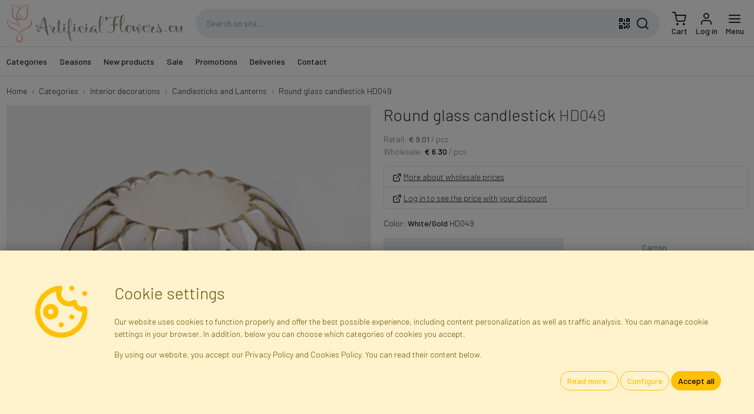

--- FILE ---
content_type: text/html; charset=utf-8
request_url: https://www.artificialflowers.eu/categories/candlesticks-and-lanterns/hd049-round-glass-candlestick/
body_size: 28817
content:

<!DOCTYPE html> <html lang="en"> <head> <title>Round glass candlestick HD049 - Candlesticks and Lanterns</title> <meta http-equiv="content-type" content="text/html; charset=UTF-8"> <meta http-equiv="X-UA-Compatible" content="IE=edge"> <meta name="viewport" content="width=device-width, initial-scale=1.0, maximum-scale=1.0, minimum-scale=1.0, user-scalable=no, target-densityDpi=device-dpi" /> <meta name="description" content="Faktor - The largest online shop in Central and Eastern Europe offering artificial flowers, plants, florist decorations, ornaments and accessories - Online Store - Direct importer and distributor"/> <meta name="robots" content="INDEX,FOLLOW"/> <meta name="google" content="notranslate"/> <link rel="canonical" href="/categories/candlesticks-and-lanterns/hd049-round-glass-candlestick/" /> <link rel="apple-touch-icon" sizes="180x180" href="/static/img/favicon/apple-touch-icon.png"> <link rel="icon" type="image/png" sizes="32x32" href="/static/img/favicon/favicon-32x32.png"> <link rel="icon" type="image/png" sizes="16x16" href="/static/img/favicon/favicon-16x16.png"> <link rel="manifest" href="/static/img/favicon/site.webmanifest"> <link rel="mask-icon" href="/static/img/favicon/safari-pinned-tab.svg" color="#eeac9b"> <link rel="shortcut icon" href="/static/img/favicon/favicon.ico"> <meta name="msapplication-TileColor" content="#eeac9b"> <meta name="msapplication-config" content="/static/img/favicon/browserconfig.xml"> <meta name="theme-color" content="#ffffff"> <link rel="preconnect" href="https://fonts.googleapis.com"> <link rel="preconnect" href="https://fonts.gstatic.com" crossorigin> <link href="https://fonts.googleapis.com/css2?family=Barlow:wght@300;500&display=swap" rel="stylesheet"> <link rel="stylesheet" type="text/css" href="/static/dist/css/base.css?v=25.40.01"> <style>body {}</style> <script src="/jsi18n/?v=25.40.01"></script> <script src="/static/dist/js/app.js?v=25.40.01"></script> <script type="application/ld+json">
  {
    "@context": "https://schema.org/",
    "@type": "Product",
    "name": "Round glass candlestick",
    "productID": "HD049",
    "sku": "HD049",
    "mpn": "HD049",
    "image": "https://www.artificialflowers.eu/media/gallery/product/90/6b/swiecznik-szklany-okragly_cdd4-1380x1380.jpg",
    "description": "Round glass candlestick",
    "url": "https://www.artificialflowers.eu/categories/candlesticks-and-lanterns/hd049-round-glass-candlestick/",
    "category": {
      "@type": "CategoryCode",
      "termCode": "HD/SL",
      "name": "Candlesticks and Lanterns",
      "url": "https://www.artificialflowers.eu/categories/candlesticks-and-lanterns/"
    },
        "keywords": "biały, całoroczne",
    "brand": 
{
  "@context": "http://schema.org",
  "@type": "Organization",
  "name": "Faktor",
  "description": "Importer of Flowers and Artificial Plants",
  "legalName": "Faktor Polska sp. z. o.o.",
  "vatID": "PL5223259915",
  "url": "https://www.kwiatysztuczne.pl",
  "image": "https://www.artificialflowers.eu/static/img/layout/faktor_polska_sp_zoo.jpg",
  "logo": "https://www.artificialflowers.eu/static/img/layout/faktor.svg",
  "telephone": "+48226658888",
  "email": "info@faktor.pl",
  "address": {
    "@type": "PostalAddress",
    "addressCountry": "PL",
    "addressLocality": "Błonie",
    "postalCode": "05-870",
    "streetAddress": "Piorunów 13"
  },
  "brand": {
    "@context": "http://schema.org",
    "@type": "Organization",
    "name": "KwiatySztuczne.pl",
    "description": "Artificial Flowers and Plants - Wholesale and Online Store",
    "url": "https://www.kwiatysztuczne.pl",
    "logo": "https://www.artificialflowers.eu/static/img/layout/kwiatysztuczne.svg",
    "telephone": "+48226658888",
    "email": "info@faktor.pl",
    "address": {
      "@type": "PostalAddress",
      "addressCountry": "PL",
      "addressLocality": "Błonie",
      "postalCode": "05-870",
      "streetAddress": "Piorunów 13"
    },
    "sameAs": [
        "https://www.facebook.com/kwiatysztuczne",
        "https://youtube.com/kwiatysztuczne"
    ]
  }
}
,
    "offers": {
      "@type": "Offer",
      "availability": "https://schema.org/OutOfStock",
      "itemCondition": "https://schema.org/NewCondition",
      "price": "9.01",
      "priceCurrency": "EUR"
    }
  }
</script> <script src="/static/catalogs/js/JsBarcode.ean-upc.min.js"></script> <script>
      // Init of dataLayer object
      window.gtmDataLayer = window.gtmDataLayer || [];
      window.userConfig = {
        'user_properties': {
          'is_authenticated': false,
          'is_staff': false,
          'is_b2b': false,
          'currency': 'EUR',
          'gross_prices': true,
        }
      }
      window.gtmConfig = {
        'url_passthrough': true,
        'ads_data_redaction': true,
        'page_title': '',
        ...window.userConfig
      };
      // this is for setting up standard GTM tag
      fire_gtm('set', window.gtmConfig);
      // this is for setting up custom GA tag via GTM
      // fire_gtm('event', 'gtm_config', gtmConfig);
      // Let's init default consent values...
      initConsent();
      // Default GTM tag with custom dataLayer object name, which is gtmDataLayer
      (function(w,d,s,l,i){w[l]=w[l]||[];w[l].push({'gtm.start':
      new Date().getTime(),event:'gtm.js'});var f=d.getElementsByTagName(s)[0],
      j=d.createElement(s),dl=l!='dataLayer'?'&l='+l:'';j.async=true;j.src=
      'https://www.googletagmanager.com/gtm.js?id='+i+dl;f.parentNode.insertBefore(j,f);
      })(window,document,'script','gtmDataLayer','GTM-59ZQF45');
    </script> <script id="action_queue" defer="defer">
    window.callActions = () => {
            fire_gtag4("event", "view_item", {"currency": "EUR", "value": "37.4894", "items": [{"item_id": "HD049", "item_name": "Round glass candlestick", "item_category": "Candlesticks and Lanterns (HD/SL)", "price": "37.4894", "quantity": 1}]});
    }
      window.addEventListener('consentUpdated', window.callActions);
</script> <script>
    var _paq = window._paq = window._paq || [];
    _paq.push(['enableLinkTracking']);
    _paq.push(['requireConsent']);
      _paq.push(['setVisitorId', '69f52fecf839496d']);
    /* tracker methods like "setCustomDimension" should be called before "trackPageView" */
    /* paq.push(['trackPageView']); */
    (function () {
      _paq.push(['setTrackerUrl', 'https://integree.matomo.cloud/matomo.php']);
      _paq.push(['setSiteId', '3']);
      var d = document, g = d.createElement('script'), s = d.getElementsByTagName('script')[0];
      g.async = true;
      g.src = 'https://cdn.matomo.cloud/integree.matomo.cloud/matomo.js';
      s.parentNode.insertBefore(g, s);
    })();
  </script> </head> <body hx-ext="alpine-morph,loading-states,debug" data-csrf-token="ZdZ8o6vCcYPkT2PWLdgpJmtBk0iNlrvb1aIp3oQS5czdGDZHvWo0pVZAvqXZjKNw" class=""> <noscript> <iframe src="https://www.googletagmanager.com/ns.html?id=GTM-59ZQF45"
          height="0" width="0" style="display:none; visibility:hidden"></iframe> </noscript> <nav id="navbar-primary" class="navbar navbar-expand fixed-top shadow" x-data="navbar"> <form action="" method="post"> <input type="hidden" name="csrfmiddlewaretoken" value="ZdZ8o6vCcYPkT2PWLdgpJmtBk0iNlrvb1aIp3oQS5czdGDZHvWo0pVZAvqXZjKNw"> <input type="hidden" name="action" value=""/> <input type="hidden" name="value" value=""/> </form> <div class="container"> <a class="navbar-brand me-2" href="/"> <img src="/static/img/layout/artificialflowers.svg" alt="Artificial Flowers and Plants - Wholesale and Online Store" width="300.0" height="65.0" class="img-fluid" /> </a> <div class="d-none d-lg-flex flex-fill mx-3 search-box" x-data="fakeSearchBox"> <input class="input-search" type="text" name="q" value="" autocomplete="off"
          placeholder="Search on site..." /> <button class="btn qrcode-scanner-btn mx-2" type="button"><svg xmlns="http://www.w3.org/2000/svg" width="24" height="24" viewBox="0 0 24 24"><path d="M3,11H5V13H3V11M11,5H13V9H11V5M9,11H13V15H11V13H9V11M15,11H17V13H19V11H21V13H19V15H21V19H19V21H17V19H13V21H11V17H15V15H17V13H15V11M19,19V15H17V19H19M15,3H21V9H15V3M17,5V7H19V5H17M3,3H9V9H3V3M5,5V7H7V5H5M3,15H9V21H3V15M5,17V19H7V17H5Z"/></svg></button> <button class="btn search-btn" type="button"><svg xmlns="http://www.w3.org/2000/svg" width="24" height="24" viewBox="0 0 24 24" fill="none" stroke="currentColor" stroke-width="2" stroke-linecap="round" stroke-linejoin="round"><circle cx="11" cy="11" r="8"/><line x1="21" y1="21" x2="16.65" y2="16.65"/></svg></button> </div> <ul class="navbar-nav ms-auto d-flex"> <li class="nav-item d-lg-none"> <a class="nav-link icon position-relative search-icon" href="#"> <div class="d-inline-block"> <svg xmlns="http://www.w3.org/2000/svg" width="24" height="24" viewBox="0 0 24 24" fill="none" stroke="currentColor" stroke-width="2" stroke-linecap="round" stroke-linejoin="round"><circle cx="11" cy="11" r="8"/><line x1="21" y1="21" x2="16.65" y2="16.65"/></svg> </div> </a> </li> <li class="nav-item"> <a id="cart_icon" class="nav-link icon lh-1" href="/cart/"
    > <div class="d-inline-block position-relative"> <svg xmlns="http://www.w3.org/2000/svg" width="24" height="24" viewBox="0 0 24 24" fill="none" stroke="currentColor" stroke-width="2" stroke-linecap="round" stroke-linejoin="round"><circle cx="9" cy="21" r="1"/><circle cx="20" cy="21" r="1"/><path d="M1 1h4l2.68 13.39a2 2 0 0 0 2 1.61h9.72a2 2 0 0 0 2-1.61L23 6H6"/></svg> </div> <span class="d-none d-lg-block">
      Cart
  </span> </a> </li> <li class="nav-item"> <a class="nav-link icon lh-1 login-link" href="/login/"> <div class="d-inline-block"> <svg xmlns="http://www.w3.org/2000/svg" width="24" height="24" viewBox="0 0 24 24" fill="none" stroke="currentColor" stroke-width="2" stroke-linecap="round" stroke-linejoin="round"><path d="M20 21v-2a4 4 0 0 0-4-4H8a4 4 0 0 0-4 4v2"/><circle cx="12" cy="7" r="4"/></svg> </div> <div class="d-none d-lg-block">
              Log in
            </div> </a> </li> <li class="nav-item "> <a class="nav-link icon lh-1" href="#" @click="$dispatch('show-offcanvas-menu', {ev: $event})"> <div class="d-inline-block"> <svg xmlns="http://www.w3.org/2000/svg" width="24" height="24" viewBox="0 0 24 24" fill="none" stroke="currentColor" stroke-width="2" stroke-linecap="round" stroke-linejoin="round"><line x1="3" y1="12" x2="21" y2="12"/><line x1="3" y1="6" x2="21" y2="6"/><line x1="3" y1="18" x2="21" y2="18"/></svg> </div> <div class="d-none d-lg-block">
              Menu
            </div> </a> </li> </ul> </div> </nav> <nav id="navbar-secondary" class="navbar navbar-expand-lg d-none d-lg-flex border-bottom"> <div class="container"> <div class="collapse navbar-collapse"> <ul class="navbar-nav me-auto mb-2 mb-lg-0" id="top-menu-nav" x-data> <li class="nav-item me-2"> <a href="/categories/" class="nav-link" id="menu_item_JBEvc"
            @click="$dispatch('show-offcanvas-menu', {ev: $event, elId:'menu_item_JBEvc'})">
          Categories
        </a> <ul class="d-none"> <li> <a href="/categories/artificial-flowers-and-plants/" id="menu_item_JbDWs" data-qty="1822">
    Flowers and plants
  </a> <ul> <li> <a href="/categories/artificial-flower-bouquets/" id="menu_item_zhlWC" data-qty="238">
    Bouquets
  </a> <ul> <li> <a href="/categories/azaleas-bouquets/" id="menu_item_Tz9VV" data-qty="1">
    Azaleas
  </a> </li> <li> <a href="/categories/pansy/" id="menu_item_5sSnU" data-qty="1">
    Pansy
  </a> </li> <li> <a href="/categories/lilac-bouquets/" id="menu_item_janN4" data-qty="1">
    Lilac
  </a> </li> <li> <a href="/categories/artificial-chrysanthemum-bouquets/" id="menu_item_6XuGa" data-qty="8">
    Chrysanthemums
  </a> </li> <li> <a href="/categories/dahlia-bouquets/" id="menu_item_yQeUB" data-qty="8">
    Dahlias
  </a> </li> <li> <a href="/categories/bouquets-of-violets/" id="menu_item_VykdF" data-qty="2">
    Violets
  </a> </li> <li> <a href="/categories/gerbera-bouquets/" id="menu_item_ISDJi" data-qty="1">
    Gerberas
  </a> </li> <li> <a href="/categories/carnation-bouquets/" id="menu_item_wdas9" data-qty="10">
    Carnations
  </a> </li> <li> <a href="/categories/hydrangeas-bouquets/" id="menu_item_VV1V4" data-qty="6">
    Hydrangeas
  </a> </li> <li> <a href="/categories/camellia-bouquets/" id="menu_item_W8A3E" data-qty="7">
    Camellias
  </a> </li> <li> <a href="/categories/crocus-bouquets/" id="menu_item_Q4mVa" data-qty="1">
    Crocuses
  </a> </li> <li> <a href="/categories/lily-bouquets/" id="menu_item_nwoUP" data-qty="4">
    Lilies
  </a> </li> <li> <a href="/categories/bouquets-of-magnolias/" id="menu_item_WapRC" data-qty="2">
    Magnolias
  </a> </li> <li> <a href="/categories/artificial-gladioli/" id="menu_item_wvFXX" data-qty="1">
    Gladioli
  </a> </li> <li> <a href="/categories/delphinium-bouquets/" id="menu_item_SqFYn" data-qty="3">
    Delphinium
  </a> </li> <li> <a href="/categories/peony-bouquets/" id="menu_item_j5QSP" data-qty="8">
    Peonies
  </a> </li> <li> <a href="/categories/poinsettia-bouquets/" id="menu_item_JQlJg" data-qty="12">
    Poinsettias
  </a> </li> <li> <a href="/categories/artificial-rose-bouquets/" id="menu_item_Tigt4" data-qty="34">
    Roses
  </a> </li> <li> <a href="/categories/sunflower-bouquets/" id="menu_item_eKTwl" data-qty="3">
    Sunflowers
  </a> </li> <li> <a href="/categories/daisy-bouquets/" id="menu_item_0XxDH" data-qty="1">
    Daisies
  </a> </li> <li> <a href="/categories/orchid-bouquets/" id="menu_item_q7clk" data-qty="1">
    Orchids
  </a> </li> <li> <a href="/categories/tulip-bouquets/" id="menu_item_YQDPk" data-qty="16">
    Tulips
  </a> </li> <li> <a href="/categories/daffodil-bouquets/" id="menu_item_eR9AN" data-qty="4">
    Daffodils
  </a> </li> <li> <a href="/categories/multi-flower-bouquets/" id="menu_item_tEdxD" data-qty="15">
    Multi-flower
  </a> </li> <li> <a href="/categories/other-flower-bouquets/" id="menu_item_L5Zt3" data-qty="79">
    Other
  </a> </li> </ul> </li> <li> <a href="/categories/artificial-trees/" id="menu_item_lAtxS" data-qty="23">
    Trees
  </a> </li> <li> <a href="/categories/artificial-tree-branches/" id="menu_item_BIwUZ" data-qty="91">
    Tree branches
  </a> </li> <li> <a href="/categories/artificial-flower-stems-2/" id="menu_item_qbNey" data-qty="265">
    Flower Stems
  </a> <ul> <li> <a href="/categories/lilac-stems/" id="menu_item_2mFri" data-qty="3">
    Lilac
  </a> </li> <li> <a href="/categories/cornflowers-twigs/" id="menu_item_6DUrD" data-qty="4">
    Cornflowers
  </a> </li> <li> <a href="/categories/chrysanthemum-stems/" id="menu_item_wAPyF" data-qty="6">
    Chrysanthemums
  </a> </li> <li> <a href="/categories/dahlia-stems/" id="menu_item_HO8Q3" data-qty="9">
    Dahlias
  </a> </li> <li> <a href="/categories/forsythia-stems/" id="menu_item_h8rhN" data-qty="3">
    Forsythia
  </a> </li> <li> <a href="/categories/freesia-stems/" id="menu_item_FQyFs" data-qty="1">
    Freesias
  </a> </li> <li> <a href="/categories/gerbera-stems/" id="menu_item_CxgX9" data-qty="3">
    Gerberas
  </a> </li> <li> <a href="/categories/carnation-stems/" id="menu_item_9Lx3D" data-qty="7">
    Carnations
  </a> </li> <li> <a href="/categories/hydrangea-stems/" id="menu_item_9YEHB" data-qty="12">
    Hydrangeas
  </a> </li> <li> <a href="/categories/iris-stems/" id="menu_item_t0lCg" data-qty="2">
    Irises
  </a> </li> <li> <a href="/categories/calla-stems/" id="menu_item_6RcPy" data-qty="4">
    Callas
  </a> </li> <li> <a href="/categories/delphinium-stems/" id="menu_item_PRd7e" data-qty="2">
    Delphinium
  </a> </li> <li> <a href="/categories/lily-stems/" id="menu_item_jwOqU" data-qty="1">
    Lilies
  </a> </li> <li> <a href="/categories/magnolia-stems/" id="menu_item_A810C" data-qty="3">
    Magnolias
  </a> </li> <li> <a href="/categories/poppies-twigs/" id="menu_item_voKKs" data-qty="6">
    Poppies
  </a> </li> <li> <a href="/categories/gladiolus-stems/" id="menu_item_WzLGW" data-qty="6">
    Gladioli
  </a> </li> <li> <a href="/categories/peony-stems/" id="menu_item_miiTf" data-qty="8">
    Peonies
  </a> </li> <li> <a href="/categories/poinsettia-stems/" id="menu_item_U7p27" data-qty="13">
    Poinsettias
  </a> </li> <li> <a href="/categories/rose-stems/" id="menu_item_Rj1fU" data-qty="40">
    Roses
  </a> </li> <li> <a href="/categories/sunflower-stems/" id="menu_item_i7Jw2" data-qty="8">
    Sunflowers
  </a> </li> <li> <a href="/categories/daisy-stems/" id="menu_item_k9il0" data-qty="6">
    Daisies
  </a> </li> <li> <a href="/categories/orchid-stems/" id="menu_item_rG5mq" data-qty="20">
    Orchids
  </a> </li> <li> <a href="/categories/tulip-stems/" id="menu_item_cq7uG" data-qty="7">
    Tulips
  </a> </li> <li> <a href="/categories/daffodil-stems/" id="menu_item_Ut6Ay" data-qty="3">
    Daffodils
  </a> </li> <li> <a href="/categories/other-flower-stems/" id="menu_item_oiOGG" data-qty="84">
    Other
  </a> </li> </ul> </li> <li> <a href="/categories/artificial-flower-heads/" id="menu_item_JUtvF" data-qty="115">
    Flower heads
  </a> <ul> <li> <a href="/categories/amaryllis-heads/" id="menu_item_V6Y55" data-qty="3">
    Amaryllises
  </a> </li> <li> <a href="/categories/anthurium-heads/" id="menu_item_3xQ0F" data-qty="3">
    Anthurium
  </a> </li> <li> <a href="/categories/chrysantemum-heads/" id="menu_item_w2hpD" data-qty="11">
    Chrysanthemums
  </a> </li> <li> <a href="/categories/dahlia-heads/" id="menu_item_wIVVJ" data-qty="4">
    Dahlias
  </a> </li> <li> <a href="/categories/gerbera-heads/" id="menu_item_XZf0S" data-qty="2">
    Gerberas
  </a> </li> <li> <a href="/categories/carnation-heads/" id="menu_item_tqUYW" data-qty="6">
    Carnations
  </a> </li> <li> <a href="/categories/hydrangea-heads/" id="menu_item_iHy9t" data-qty="6">
    Hydrangeas
  </a> </li> <li> <a href="/categories/iris-heads/" id="menu_item_SxXnC" data-qty="1">
    Irises
  </a> </li> <li> <a href="/categories/calla-heads/" id="menu_item_nJxya" data-qty="8">
    Callas
  </a> </li> <li> <a href="/categories/lily-heads/" id="menu_item_X3geS" data-qty="2">
    Lilies
  </a> </li> <li> <a href="/categories/magnolia-heads/" id="menu_item_8Duhh" data-qty="3">
    Magnolias
  </a> </li> <li> <a href="/categories/peony-heads/" id="menu_item_OvS5C" data-qty="7">
    Peonies
  </a> </li> <li> <a href="/categories/poinsettia-heads/" id="menu_item_0oouU" data-qty="13">
    Poinsettias
  </a> </li> <li> <a href="/categories/open-rose-heads/" id="menu_item_zzEgh" data-qty="21">
    Open roses
  </a> </li> <li> <a href="/categories/rose-heads-in-bunch/" id="menu_item_qaNXc" data-qty="11">
    Rose buds
  </a> </li> <li> <a href="/categories/daisy-heads/" id="menu_item_0xKXm" data-qty="1">
    Daisies
  </a> </li> <li> <a href="/categories/orchid-heads/" id="menu_item_DL2HT" data-qty="3">
    Orchids
  </a> </li> <li> <a href="/categories/daffodil-heads/" id="menu_item_nn80U" data-qty="1">
    Daffodils
  </a> </li> <li> <a href="/categories/other-flower-heads/" id="menu_item_3hsvt" data-qty="9">
    Other
  </a> </li> </ul> </li> <li> <a href="/categories/leaves-and-twigs/" id="menu_item_Spbje" data-qty="329">
    Leaves and twigs
  </a> <ul> <li> <a href="/categories/asparagus/" id="menu_item_Dd3cz" data-qty="19">
    Asparagus and Ferns
  </a> </li> <li> <a href="/categories/catkins/" id="menu_item_wq2Sc" data-qty="8">
    Catkins
  </a> </li> <li> <a href="/categories/bilberries/" id="menu_item_1YCa7" data-qty="12">
    Bilberry &amp; boxwood
  </a> </li> <li> <a href="/categories/coniferous-branches/" id="menu_item_CT59A" data-qty="21">
    Coniferous twigs
  </a> </li> <li> <a href="/categories/leafy-twigs/" id="menu_item_atEU3" data-qty="81">
    Deciduous twigs
  </a> </li> <li> <a href="/categories/decorative-twigs/" id="menu_item_uHHiQ" data-qty="83">
    Decorative twigs
  </a> </li> <li> <a href="/categories/leaves/" id="menu_item_MIKLq" data-qty="78">
    Single leaves
  </a> </li> <li> <a href="/categories/grasses/" id="menu_item_SdbOs" data-qty="13">
    Grasses
  </a> </li> <li> <a href="/categories/other-floral-additions/" id="menu_item_nlvtb" data-qty="4">
    Other
  </a> </li> </ul> </li> <li> <a href="/categories/stems-and-bases/" id="menu_item_5dWn1" data-qty="19">
    Stems and bases
  </a> <ul> <li> <a href="/categories/flower-stems/" id="menu_item_6qft9" data-qty="11">
    Flower stems
  </a> </li> <li> <a href="/categories/bouquet-bases/" id="menu_item_4W9qz" data-qty="7">
    Bouquet bases
  </a> </li> </ul> </li> <li> <a href="/categories/artificial-plant-panels-and-mats/" id="menu_item_1xfkp" data-qty="6">
    Plant panels and mats
  </a> </li> <li> <a href="/categories/flower-petals/" id="menu_item_B4O2t" data-qty="11">
    Flower petals
  </a> </li> <li> <a href="/categories/artificial-creeper-plants/" id="menu_item_5QmaT" data-qty="49">
    Creepers and garlands
  </a> <ul> <li> <a href="/categories/garlands/" id="menu_item_7CQAg" data-qty="36">
    Garlands
  </a> </li> <li> <a href="/categories/climbers/" id="menu_item_XESUR" data-qty="12">
    Creepers
  </a> </li> </ul> </li> <li> <a href="/categories/green-bases/" id="menu_item_GCCpA" data-qty="21">
    Green bases
  </a> </li> <li> <a href="/categories/artificial-potted-plants/" id="menu_item_7NrXa" data-qty="58">
    Potted Plants
  </a> <ul> <li> <a href="/categories/blooming-flowers/" id="menu_item_2h0hV" data-qty="3">
    Blooming plants
  </a> </li> <li> <a href="/categories/green-potted-plants/" id="menu_item_IYtxG" data-qty="48">
    Green plants
  </a> </li> </ul> </li> <li> <a href="/categories/centerpieces-for-candles-and-decorations/" id="menu_item_YQUq6" data-qty="11">
    Candle centerpieces and other decorations
  </a> </li> <li> <a href="/categories/artificial-decorative-grasses/" id="menu_item_uFr3W" data-qty="10">
    Decorative grasses
  </a> </li> <li> <a href="/categories/wreaths-2/" id="menu_item_9L3qU" data-qty="25">
    Wreaths and balls
  </a> </li> <li> <a href="/categories/all-types-of-leaves/" id="menu_item_2LkOV" data-qty="214">
    All Types of Leaves
  </a> <ul> <li> <a href="/categories/single-leaves/" id="menu_item_vOwjH" data-qty="77">
    Single Leaves
  </a> </li> <li> <a href="/categories/leaves-1x5/" id="menu_item_35hHM" data-qty="33">
    Leaves 1x5
  </a> </li> <li> <a href="/categories/leaves-3x5/" id="menu_item_seDc2" data-qty="32">
    Leaves 3x5
  </a> </li> <li> <a href="/categories/leaves-5x5/" id="menu_item_W1tFw" data-qty="9">
    Leaves 5x5
  </a> </li> <li> <a href="/categories/other-leaves/" id="menu_item_IWWEV" data-qty="63">
    Other Leaves
  </a> </li> </ul> </li> <li> <a href="/categories/fillers/" id="menu_item_NNjsc" data-qty="99">
    Fillers
  </a> <ul> <li> <a href="/categories/fillers-on-the-peak/" id="menu_item_5XnyU" data-qty="3">
    Fillers on the peak
  </a> </li> </ul> </li> <li> <a href="/categories/greenery/" id="menu_item_rdPSh" data-qty="235">
    Greenery
  </a> <ul> <li> <a href="/categories/artificial-garlands-trailing-plants/" id="menu_item_u70hz" data-qty="25">
    Garlands &amp; Trailing Plants
  </a> </li> <li> <a href="/categories/artificial-tree-branches-2/" id="menu_item_Y8Zuy" data-qty="20">
    Tree Branches
  </a> </li> <li> <a href="/categories/artificial-leaves/" id="menu_item_YZ2xq" data-qty="98">
    Leaves
  </a> </li> <li> <a href="/categories/artificial-green-fillers/" id="menu_item_efM49" data-qty="69">
    Green Fillers
  </a> </li> <li> <a href="/categories/artificial-wreaths-and-balls/" id="menu_item_RGXNx" data-qty="16">
    Wreaths and Balls
  </a> </li> <li> <a href="/categories/artificial-potted-plants-2/" id="menu_item_3ie98" data-qty="7">
    Potted Plants
  </a> </li> </ul> </li> </ul> </li> <li> <a href="/categories/wreaths-and-rings/" id="menu_item_D1tU5" data-qty="61">
    Wreaths and Rings
  </a> <ul> <li> <a href="/categories/compositions-on-a-wreath/" id="menu_item_lrlz1" data-qty="2">
    Wreath compositions
  </a> </li> <li> <a href="/categories/floristic-bases-wreaths/" id="menu_item_2pltZ" data-qty="2">
    Floral Bases – Wreaths
  </a> </li> <li> <a href="/categories/christmas-wreaths/" id="menu_item_2KSLa" data-qty="19">
    Christmas Wreaths
  </a> </li> <li> <a href="/categories/artificial-flower-wreaths/" id="menu_item_uW3F2" data-qty="15">
    Artificial Flower Wreaths
  </a> </li> <li> <a href="/categories/dried-plants-wreaths/" id="menu_item_UoC7s" data-qty="12">
    Dried Plants Wreaths
  </a> </li> <li> <a href="/categories/green-bases-wreaths/" id="menu_item_ev837" data-qty="9">
    Green Base Wreaths
  </a> </li> </ul> </li> <li> <a href="/categories/flowerpots/" id="menu_item_PsI1S" data-qty="43">
    Flowerpots
  </a> <ul> <li> <a href="/categories/plastic-pots/" id="menu_item_hjHpG" data-qty="35">
    Plastic flowerpots
  </a> </li> <li> <a href="/categories/pots-filled-with-cement/" id="menu_item_POpGl" data-qty="4">
    Pots filled with cement
  </a> </li> <li> <a href="/categories/flower-box/" id="menu_item_uZAkg" data-qty="2">
    Flower Boxes
  </a> </li> <li> <a href="/categories/baskets-and-casings/" id="menu_item_QN10W" data-qty="2">
    Baskets and casings
  </a> </li> </ul> </li> <li> <a href="/categories/exclusive-flowers/" id="menu_item_XTbgQ" data-qty="92">
    Exclusive flowers
  </a> <ul> <li> <a href="/categories/artificial-bouquets/" id="menu_item_Uuctu" data-qty="1">
    Bouquets
  </a> </li> <li> <a href="/categories/artificial-sprigs/" id="menu_item_GhtK6" data-qty="32">
    Flower springs
  </a> </li> <li> <a href="/categories/exclusive-tree-branches-and-shrubs/" id="menu_item_pTJyC" data-qty="7">
    Tree and shrub branches
  </a> <ul> <li> <a href="/categories/leafy-tree-branches-and-shrubs/" id="menu_item_49EBN" data-qty="1">
    Tree and shrub branches with leaves
  </a> </li> <li> <a href="/categories/blooming-tree-branches-and-bushes/" id="menu_item_03sn0" data-qty="3">
    Blooming tree and shrub branches
  </a> </li> <li> <a href="/categories/decorative-tree-branches-and-shrubs/" id="menu_item_KICXS" data-qty="2">
    Decorative tree and shrub branches
  </a> </li> </ul> </li> <li> <a href="/categories/artificial-flower-heads-2/" id="menu_item_LRseb" data-qty="1">
    Flower heads
  </a> </li> <li> <a href="/categories/artificial-leaves-and-twigs/" id="menu_item_zjZqV" data-qty="22">
    Leaves and twigs
  </a> </li> <li> <a href="/categories/artificial-plant-panels-and-mats-2/" id="menu_item_oj0v2" data-qty="1">
    Plant panels and mats
  </a> </li> <li> <a href="/categories/potted-plants-2/" id="menu_item_lgcfd" data-qty="5">
    Potted Plants
  </a> </li> <li> <a href="/categories/artificial-dried-plants/" id="menu_item_lI6uZ" data-qty="23">
    Artificial Dried Plants
  </a> </li> </ul> </li> <li> <a href="/categories/dried-plants/" id="menu_item_2KXEf" data-qty="56">
    Dried plants
  </a> <ul> <li> <a href="/categories/boxes-and-casings/" id="menu_item_dQjWz" data-qty="1">
    Baskets and casings
  </a> </li> <li> <a href="/categories/dried-and-natural-decorative-moss/" id="menu_item_ZucEU" data-qty="2">
    Decorative moss
  </a> </li> <li> <a href="/categories/rattan/" id="menu_item_gv3Z7" data-qty="10">
    Rattan
  </a> </li> <li> <a href="/categories/exotic-dried-plants-and-flowers/" id="menu_item_TKNUo" data-qty="30">
    Dried exotic plants
  </a> </li> <li> <a href="/categories/wreaths/" id="menu_item_KLJ7A" data-qty="12">
    Wreaths
  </a> </li> </ul> </li> <li> <a href="/categories/outlet-last-items/" id="menu_item_zyPTo" data-qty="4">
    OUTLET – last items
  </a> </li> <li> <a href="/categories/decorative-accessories/" id="menu_item_FDqbu" data-qty="31">
    Decorative accessories
  </a> <ul> <li> <a href="/categories/flower-papers-and-wraps/" id="menu_item_RYG3l" data-qty="1">
    Papers and wraps
  </a> </li> <li> <a href="/categories/decorative-crystals/" id="menu_item_AnMi1" data-qty="2">
    Crystals and pins
  </a> </li> <li> <a href="/categories/natural-reindeer-moss/" id="menu_item_q8s4H" data-qty="2">
    Decorative moss
  </a> </li> <li> <a href="/categories/artificial-fruit/" id="menu_item_5zDbC" data-qty="5">
    Fruit
  </a> </li> <li> <a href="/categories/self-adhesive-decorations/" id="menu_item_VBSDO" data-qty="1">
    Self-adhesive Decorations 
  </a> </li> <li> <a href="/categories/feather-decorations/" id="menu_item_8CA6G" data-qty="5">
    Feathers
  </a> </li> <li> <a href="/categories/flower-boxes/" id="menu_item_uk9mN" data-qty="4">
    Decorative boxes
  </a> </li> <li> <a href="/categories/artificial-birds/" id="menu_item_7bqPn" data-qty="6">
    Birds and butterflies
  </a> </li> <li> <a href="/categories/decorative-gift-bags/" id="menu_item_1cBi8" data-qty="4">
    Decorative bags
  </a> </li> <li> <a href="/categories/other/" id="menu_item_j9kTK" data-qty="1">
    Other
  </a> </li> </ul> </li> <li> <a href="/categories/florist-accessories/" id="menu_item_BTS4H" data-qty="61">
    Florist accessories
  </a> <ul> <li> <a href="/categories/floral-wires/" id="menu_item_Ck92c" data-qty="18">
    Florist wires
  </a> <ul> <li> <a href="/categories/decorative-wires/" id="menu_item_CQP5k" data-qty="4">
    Decorative
  </a> </li> <li> <a href="/categories/stem-and-fitting-wires/" id="menu_item_TgCUF" data-qty="14">
    Stem and fitting
  </a> </li> </ul> </li> <li> <a href="/categories/styrofoam-shapes/" id="menu_item_iDM9d" data-qty="4">
    Styrofoam shapes
  </a> <ul> <li> <a href="/categories/christmas-styrofoam-shapes/" id="menu_item_dPZoA" data-qty="2">
    Christmas
  </a> </li> <li> <a href="/categories/easter-styrofoam-shapes/" id="menu_item_LFoci" data-qty="2">
    Easter
  </a> </li> </ul> </li> <li> <a href="/categories/floral-foams/" id="menu_item_WdmrY" data-qty="26">
    Floral foams
  </a> <ul> <li> <a href="/categories/floral-foam-holders/" id="menu_item_7M36s" data-qty="13">
    Floral foam holders
  </a> </li> <li> <a href="/categories/floral-bricks/" id="menu_item_Evac2" data-qty="2">
    Bricks
  </a> </li> <li> <a href="/categories/floristic-rings/" id="menu_item_7pcuG" data-qty="1">
    Floristic rings
  </a> </li> <li> <a href="/categories/other-floral-foams/" id="menu_item_THukW" data-qty="10">
    Other
  </a> </li> </ul> </li> <li> <a href="/categories/florist-utensils/" id="menu_item_7xKCU" data-qty="13">
    Utensils
  </a> </li> </ul> </li> <li> <a href="/categories/ribbons-meshes-and-fabrics/" id="menu_item_zm1i3" data-qty="26">
    Ribbons, Meshes and Fabrics
  </a> <ul> <li> <a href="/categories/decorative-felt/" id="menu_item_79FmY" data-qty="1">
    Felt
  </a> </li> <li> <a href="/categories/organza/" id="menu_item_fsFwl" data-qty="1">
    Organza
  </a> </li> <li> <a href="/categories/decorative-meshes/" id="menu_item_ZZUJQ" data-qty="2">
    Decorative meshes
  </a> </li> <li> <a href="/categories/twines-and-cords/" id="menu_item_B1IAk" data-qty="3">
    Twines and Cords
  </a> </li> <li> <a href="/categories/decorative-tapes/" id="menu_item_fjz5Y" data-qty="15">
    Funeral ribbons
  </a> </li> <li> <a href="/categories/tulle-fabric/" id="menu_item_0eM1Q" data-qty="2">
    Tulle
  </a> </li> <li> <a href="/categories/decorative-ribbons/" id="menu_item_DSQLz" data-qty="2">
    Ribbons
  </a> </li> </ul> </li> <li> <a href="/categories/interior-decorations/" id="menu_item_snNZC" data-qty="20">
    Interior decorations
  </a> <ul> <li> <a href="/categories/pots-and-vases/" id="menu_item_NhtE4" data-qty="14">
    Pots and vases
  </a> </li> <li> <a href="/categories/candlesticks-and-lanterns/" id="menu_item_dnJDV" data-qty="5">
    Candlesticks and Lanterns
  </a> </li> </ul> </li> <li> <a href="/categories/floral-arrangements/" id="menu_item_GDHvG" data-qty="27">
    Arrangements
  </a> <ul> <li> <a href="/categories/artificial-decorations-for-interiors/" id="menu_item_vv2oD" data-qty="12">
    Interior decorations
  </a> </li> <li> <a href="/categories/artificial-funeral-and-grave-decorations/" id="menu_item_JweYm" data-qty="1">
    Funeral and grave decorations
  </a> </li> <li> <a href="/categories/weddings-and-communions-artificial-decorations/" id="menu_item_IsrZv" data-qty="12">
    Weddings and Communions
  </a> </li> <li> <a href="/categories/christmas-composition/" id="menu_item_s9XsE" data-qty="2">
    Christmas
  </a> </li> </ul> </li> <li> <a href="/categories/easter-decorations/" id="menu_item_57nFO" data-qty="21">
    Easter decorations
  </a> <ul> <li> <a href="/categories/easter-eggs/" id="menu_item_VCyvJ" data-qty="7">
    Eggs
  </a> <ul> <li> <a href="/categories/pick-easter-eggs/" id="menu_item_RdkSO" data-qty="3">
    Pick decorations
  </a> </li> <li> <a href="/categories/hanging-easter-eggs/" id="menu_item_2Vsha" data-qty="1">
    Hanging
  </a> </li> <li> <a href="/categories/other-eggs/" id="menu_item_xNMby" data-qty="3">
    Other
  </a> </li> </ul> </li> <li> <a href="/categories/easter-chicks/" id="menu_item_eEIg8" data-qty="6">
    Chicks
  </a> </li> <li> <a href="/categories/easter-bunnies/" id="menu_item_urrrm" data-qty="5">
    Bunnies
  </a> <ul> <li> <a href="/categories/pick-easter-bunnies/" id="menu_item_QemRK" data-qty="2">
    Pick decorations
  </a> </li> </ul> </li> </ul> </li> <li> <a href="/categories/christmas-decorations/" id="menu_item_O7ZAz" data-qty="282">
    Christmas decorations
  </a> <ul> <li> <a href="/categories/snowmen/" id="menu_item_PJnDS" data-qty="4">
    Snowmen
  </a> <ul> <li> <a href="/categories/pick-snowmen/" id="menu_item_Hsvlq" data-qty="1">
    Pick decorations
  </a> </li> <li> <a href="/categories/reindeers/" id="menu_item_JnDni" data-qty="1">
    Reindeers
  </a> </li> <li> <a href="/categories/santa-clauses/" id="menu_item_6QaSG" data-qty="1">
    Santa Clauses
  </a> </li> </ul> </li> <li> <a href="/categories/christmas-tree-balls/" id="menu_item_TSlFn" data-qty="24">
    Christmas tree balls
  </a> <ul> <li> <a href="/categories/pick-christmas-tree-balls/" id="menu_item_dK4d4" data-qty="1">
    Pick decorations
  </a> </li> </ul> </li> <li> <a href="/categories/christmas-trees/" id="menu_item_hfsTW" data-qty="25">
    Christmas trees
  </a> <ul> <li> <a href="/categories/decorated-christmas-trees/" id="menu_item_qvJPP" data-qty="3">
    Decorated
  </a> </li> <li> <a href="/categories/green-christmas-trees/" id="menu_item_JbS8n" data-qty="4">
    Green
  </a> </li> <li> <a href="/categories/garlands-2/" id="menu_item_sw8ju" data-qty="14">
    Garlands
  </a> </li> </ul> </li> <li> <a href="/categories/coniferous-twigs/" id="menu_item_YUzO1" data-qty="16">
    Coniferous twigs
  </a> </li> <li> <a href="/categories/flower-twigs-and-bouquets/" id="menu_item_pD8MN" data-qty="17">
    Flower twigs and bouquets
  </a> </li> <li> <a href="/categories/flower-heads/" id="menu_item_2BKtr" data-qty="7">
    Flower heads
  </a> </li> <li> <a href="/categories/arrangements/" id="menu_item_nuQPj" data-qty="2">
    Christmas arrangements
  </a> </li> <li> <a href="/categories/peaks-and-decorations/" id="menu_item_zDdF2" data-qty="64">
    Peaks and decorations
  </a> </li> <li> <a href="/categories/artificial-wreaths/" id="menu_item_H6QOh" data-qty="22">
    Wreaths
  </a> <ul> <li> <a href="/categories/wreaths-on-a-candle/" id="menu_item_xnlf9" data-qty="2">
    On the candle
  </a> </li> <li> <a href="/categories/decorations-on-pick/" id="menu_item_HtvjM" data-qty="16">
    Pick decorations
  </a> </li> <li> <a href="/categories/other-wreaths/" id="menu_item_PTq2c" data-qty="3">
    Other
  </a> </li> </ul> </li> <li> <a href="/categories/other-holiday-decorations/" id="menu_item_rO7OV" data-qty="49">
    Other
  </a> </li> </ul> </li> <li> <a href="/categories/outdoor-fountains/" id="menu_item_dl55m" data-qty="8">
    Water fountains
  </a> <ul> <li> <a href="/categories/fountain-accessories/" id="menu_item_KfiYI" data-qty="1">
    Fountain accessories
  </a> </li> <li> <a href="/categories/garden-fountains/" id="menu_item_yxvHc" data-qty="7">
    Garden
  </a> </li> </ul> </li> </ul> </li> <li class="nav-item me-2"> <a href="/seasons/" class="nav-link" id="menu_item_hFZXo"
            @click="$dispatch('show-offcanvas-menu', {ev: $event, elId:'menu_item_hFZXo'})">
          Seasons
        </a> <ul class="d-none"> <li> <a href="/seasons/all-year/" id="menu_item_xhTHn" data-qty="1109">
    All-year
  </a> <ul> <li> <a href="/seasons/all-year/artificial-flowers-and-plants/" id="menu_item_n2WEO" data-qty="1491">
    Flowers and plants
  </a> </li> <li> <a href="/seasons/all-year/wreaths-and-rings/" id="menu_item_CRBvn" data-qty="28">
    Wreaths and Rings
  </a> </li> <li> <a href="/seasons/all-year/flowerpots/" id="menu_item_7FbqQ" data-qty="40">
    Flowerpots
  </a> </li> <li> <a href="/seasons/all-year/exclusive-flowers/" id="menu_item_P5u3a" data-qty="79">
    Exclusive flowers
  </a> </li> <li> <a href="/seasons/all-year/dried-plants/" id="menu_item_3kqcL" data-qty="52">
    Dried plants
  </a> </li> <li> <a href="/seasons/all-year/outlet-last-items/" id="menu_item_56qZY" data-qty="4">
    OUTLET – last items
  </a> </li> <li> <a href="/seasons/all-year/decorative-accessories/" id="menu_item_sPfJd" data-qty="26">
    Decorative accessories
  </a> </li> <li> <a href="/seasons/all-year/florist-accessories/" id="menu_item_373Pf" data-qty="58">
    Florist accessories
  </a> </li> <li> <a href="/seasons/all-year/ribbons-meshes-and-fabrics/" id="menu_item_BaLe5" data-qty="26">
    Ribbons, Meshes and Fabrics
  </a> </li> <li> <a href="/seasons/all-year/interior-decorations/" id="menu_item_ZtgkR" data-qty="20">
    Interior decorations
  </a> </li> <li> <a href="/seasons/all-year/floral-arrangements/" id="menu_item_Wt4O9" data-qty="20">
    Arrangements
  </a> </li> <li> <a href="/seasons/all-year/easter-decorations/" id="menu_item_XWAg8" data-qty="1">
    Easter decorations
  </a> </li> <li> <a href="/seasons/all-year/christmas-decorations/" id="menu_item_JEzmL" data-qty="27">
    Christmas decorations
  </a> </li> <li> <a href="/seasons/all-year/outdoor-fountains/" id="menu_item_Ro0DH" data-qty="8">
    Water fountains
  </a> </li> </ul> </li> <li> <a href="/seasons/spring/" id="menu_item_f1KJd" data-qty="130">
    Spring
  </a> <ul> <li> <a href="/seasons/spring/artificial-flowers-and-plants/" id="menu_item_N6LT1" data-qty="163">
    Flowers and plants
  </a> </li> <li> <a href="/seasons/spring/wreaths-and-rings/" id="menu_item_WWoXF" data-qty="1">
    Wreaths and Rings
  </a> </li> <li> <a href="/seasons/spring/exclusive-flowers/" id="menu_item_pOqiT" data-qty="1">
    Exclusive flowers
  </a> </li> <li> <a href="/seasons/spring/decorative-accessories/" id="menu_item_h8Fav" data-qty="2">
    Decorative accessories
  </a> </li> <li> <a href="/seasons/spring/easter-decorations/" id="menu_item_1JFKc" data-qty="1">
    Easter decorations
  </a> </li> </ul> </li> <li> <a href="/seasons/easter/" id="menu_item_CmQlU" data-qty="123">
    Easter
  </a> <ul> <li> <a href="/seasons/easter/artificial-flowers-and-plants/" id="menu_item_sN4yr" data-qty="123">
    Flowers and plants
  </a> </li> <li> <a href="/seasons/easter/wreaths-and-rings/" id="menu_item_jHznF" data-qty="1">
    Wreaths and Rings
  </a> </li> <li> <a href="/seasons/easter/flowerpots/" id="menu_item_tcOug" data-qty="3">
    Flowerpots
  </a> </li> <li> <a href="/seasons/easter/exclusive-flowers/" id="menu_item_pfpBJ" data-qty="1">
    Exclusive flowers
  </a> </li> <li> <a href="/seasons/easter/decorative-accessories/" id="menu_item_yyare" data-qty="2">
    Decorative accessories
  </a> </li> <li> <a href="/seasons/easter/florist-accessories/" id="menu_item_YK9Ur" data-qty="2">
    Florist accessories
  </a> </li> <li> <a href="/seasons/easter/easter-decorations/" id="menu_item_5KXfO" data-qty="21">
    Easter decorations
  </a> </li> <li> <a href="/seasons/easter/christmas-decorations/" id="menu_item_unpeZ" data-qty="7">
    Christmas decorations
  </a> </li> </ul> </li> <li> <a href="/seasons/valentines-day/" id="menu_item_iQH9h" data-qty="18">
    Valentine&#x27;s Day
  </a> <ul> <li> <a href="/seasons/valentines-day/artificial-flowers-and-plants/" id="menu_item_xaI1d" data-qty="17">
    Flowers and plants
  </a> </li> <li> <a href="/seasons/valentines-day/floral-arrangements/" id="menu_item_zRrru" data-qty="1">
    Arrangements
  </a> </li> <li> <a href="/seasons/valentines-day/christmas-decorations/" id="menu_item_pCv0t" data-qty="3">
    Christmas decorations
  </a> </li> </ul> </li> <li> <a href="/seasons/wedding/" id="menu_item_Ykdm7" data-qty="93">
    Wedding
  </a> <ul> <li> <a href="/seasons/wedding/artificial-flowers-and-plants/" id="menu_item_UTqA2" data-qty="133">
    Flowers and plants
  </a> </li> <li> <a href="/seasons/wedding/exclusive-flowers/" id="menu_item_ufO5b" data-qty="3">
    Exclusive flowers
  </a> </li> <li> <a href="/seasons/wedding/floral-arrangements/" id="menu_item_wWNm9" data-qty="13">
    Arrangements
  </a> </li> <li> <a href="/seasons/wedding/christmas-decorations/" id="menu_item_jSAF6" data-qty="10">
    Christmas decorations
  </a> </li> </ul> </li> <li> <a href="/seasons/autumn/" id="menu_item_D0MqS" data-qty="124">
    Autumn
  </a> <ul> <li> <a href="/seasons/autumn/artificial-flowers-and-plants/" id="menu_item_dIsx3" data-qty="208">
    Flowers and plants
  </a> </li> <li> <a href="/seasons/autumn/wreaths-and-rings/" id="menu_item_ZYoMr" data-qty="2">
    Wreaths and Rings
  </a> </li> <li> <a href="/seasons/autumn/flowerpots/" id="menu_item_a8Lli" data-qty="2">
    Flowerpots
  </a> </li> <li> <a href="/seasons/autumn/exclusive-flowers/" id="menu_item_mT36c" data-qty="26">
    Exclusive flowers
  </a> </li> <li> <a href="/seasons/autumn/dried-plants/" id="menu_item_9boyJ" data-qty="1">
    Dried plants
  </a> </li> <li> <a href="/seasons/autumn/decorative-accessories/" id="menu_item_CApJE" data-qty="5">
    Decorative accessories
  </a> </li> <li> <a href="/seasons/autumn/floral-arrangements/" id="menu_item_J3oiv" data-qty="5">
    Arrangements
  </a> </li> </ul> </li> <li> <a href="/seasons/all-saints-day/" id="menu_item_Bodrt" data-qty="76">
    All Saints
  </a> <ul> <li> <a href="/seasons/all-saints-day/artificial-flowers-and-plants/" id="menu_item_2jPlG" data-qty="90">
    Flowers and plants
  </a> </li> <li> <a href="/seasons/all-saints-day/wreaths-and-rings/" id="menu_item_KKwh6" data-qty="10">
    Wreaths and Rings
  </a> </li> <li> <a href="/seasons/all-saints-day/flowerpots/" id="menu_item_5SaCN" data-qty="8">
    Flowerpots
  </a> </li> <li> <a href="/seasons/all-saints-day/florist-accessories/" id="menu_item_B0YNk" data-qty="1">
    Florist accessories
  </a> </li> <li> <a href="/seasons/all-saints-day/christmas-decorations/" id="menu_item_ydMwn" data-qty="3">
    Christmas decorations
  </a> </li> </ul> </li> <li> <a href="/seasons/christmas/" id="menu_item_iMT8q" data-qty="228">
    Christmas
  </a> <ul> <li> <a href="/seasons/christmas/artificial-flowers-and-plants/" id="menu_item_ymakB" data-qty="239">
    Flowers and plants
  </a> </li> <li> <a href="/seasons/christmas/wreaths-and-rings/" id="menu_item_cnt42" data-qty="40">
    Wreaths and Rings
  </a> </li> <li> <a href="/seasons/christmas/exclusive-flowers/" id="menu_item_3aNaN" data-qty="2">
    Exclusive flowers
  </a> </li> <li> <a href="/seasons/christmas/dried-plants/" id="menu_item_EUwRc" data-qty="4">
    Dried plants
  </a> </li> <li> <a href="/seasons/christmas/decorative-accessories/" id="menu_item_0V1L9" data-qty="8">
    Decorative accessories
  </a> </li> <li> <a href="/seasons/christmas/florist-accessories/" id="menu_item_lCAvA" data-qty="2">
    Florist accessories
  </a> </li> <li> <a href="/seasons/christmas/floral-arrangements/" id="menu_item_rIpqR" data-qty="2">
    Arrangements
  </a> </li> <li> <a href="/seasons/christmas/easter-decorations/" id="menu_item_2Avrn" data-qty="1">
    Easter decorations
  </a> </li> <li> <a href="/seasons/christmas/christmas-decorations/" id="menu_item_4Ocd5" data-qty="274">
    Christmas decorations
  </a> </li> </ul> </li> </ul> </li> <li class="nav-item me-2"> <a href="/new-offer/" class="nav-link" id="menu_item_qGYsH"
            @click="$dispatch('show-offcanvas-menu', {ev: $event, elId:'menu_item_qGYsH'})">
          New products
        </a> <ul class="d-none"> <li> <a href="/new-offer/artificial-flowers-and-plants/" id="menu_item_G58bi" data-qty="181">
    Flowers and plants
  </a> <ul> <li> <a href="/new-offer/artificial-flower-bouquets/" id="menu_item_mlD3f" data-qty="24">
    Bouquets
  </a> <ul> <li> <a href="/new-offer/azaleas-bouquets/" id="menu_item_pMc2R" data-qty="1">
    Azaleas
  </a> </li> <li> <a href="/new-offer/dahlia-bouquets/" id="menu_item_n1OnJ" data-qty="1">
    Dahlias
  </a> </li> <li> <a href="/new-offer/bouquets-of-violets/" id="menu_item_YdaCf" data-qty="1">
    Violets
  </a> </li> <li> <a href="/new-offer/hydrangeas-bouquets/" id="menu_item_0euMQ" data-qty="1">
    Hydrangeas
  </a> </li> <li> <a href="/new-offer/lily-bouquets/" id="menu_item_FZzsm" data-qty="1">
    Lilies
  </a> </li> <li> <a href="/new-offer/delphinium-bouquets/" id="menu_item_or16n" data-qty="1">
    Delphinium
  </a> </li> <li> <a href="/new-offer/peony-bouquets/" id="menu_item_Ssuam" data-qty="1">
    Peonies
  </a> </li> <li> <a href="/new-offer/poinsettia-bouquets/" id="menu_item_YBC34" data-qty="6">
    Poinsettias
  </a> </li> <li> <a href="/new-offer/artificial-rose-bouquets/" id="menu_item_zWJXX" data-qty="1">
    Roses
  </a> </li> <li> <a href="/new-offer/other-flower-bouquets/" id="menu_item_DqnoH" data-qty="8">
    Other
  </a> </li> </ul> </li> <li> <a href="/new-offer/artificial-tree-branches/" id="menu_item_wRmhT" data-qty="15">
    Tree branches
  </a> </li> <li> <a href="/new-offer/artificial-flower-stems-2/" id="menu_item_J3ZAI" data-qty="27">
    Flower Stems
  </a> <ul> <li> <a href="/new-offer/forsythia-stems/" id="menu_item_fKLnO" data-qty="2">
    Forsythia
  </a> </li> <li> <a href="/new-offer/gladiolus-stems/" id="menu_item_6GlB0" data-qty="1">
    Gladioli
  </a> </li> <li> <a href="/new-offer/peony-stems/" id="menu_item_rgQwy" data-qty="1">
    Peonies
  </a> </li> <li> <a href="/new-offer/poinsettia-stems/" id="menu_item_2E6CC" data-qty="3">
    Poinsettias
  </a> </li> <li> <a href="/new-offer/rose-stems/" id="menu_item_z5lsw" data-qty="4">
    Roses
  </a> </li> <li> <a href="/new-offer/orchid-stems/" id="menu_item_msqes" data-qty="2">
    Orchids
  </a> </li> <li> <a href="/new-offer/tulip-stems/" id="menu_item_iGYtu" data-qty="1">
    Tulips
  </a> </li> <li> <a href="/new-offer/other-flower-stems/" id="menu_item_VMnx7" data-qty="13">
    Other
  </a> </li> </ul> </li> <li> <a href="/new-offer/artificial-flower-heads/" id="menu_item_mR4Th" data-qty="20">
    Flower heads
  </a> <ul> <li> <a href="/new-offer/amaryllis-heads/" id="menu_item_wPy03" data-qty="1">
    Amaryllises
  </a> </li> <li> <a href="/new-offer/anthurium-heads/" id="menu_item_CaHI3" data-qty="1">
    Anthurium
  </a> </li> <li> <a href="/new-offer/chrysantemum-heads/" id="menu_item_Llw9z" data-qty="1">
    Chrysanthemums
  </a> </li> <li> <a href="/new-offer/gerbera-heads/" id="menu_item_7wJFc" data-qty="1">
    Gerberas
  </a> </li> <li> <a href="/new-offer/carnation-heads/" id="menu_item_d5oQS" data-qty="1">
    Carnations
  </a> </li> <li> <a href="/new-offer/calla-heads/" id="menu_item_1Vs3W" data-qty="2">
    Callas
  </a> </li> <li> <a href="/new-offer/peony-heads/" id="menu_item_gGAPa" data-qty="3">
    Peonies
  </a> </li> <li> <a href="/new-offer/poinsettia-heads/" id="menu_item_bAAwJ" data-qty="4">
    Poinsettias
  </a> </li> <li> <a href="/new-offer/open-rose-heads/" id="menu_item_t7wpy" data-qty="4">
    Open roses
  </a> </li> <li> <a href="/new-offer/orchid-heads/" id="menu_item_HpA5P" data-qty="1">
    Orchids
  </a> </li> <li> <a href="/new-offer/daffodil-heads/" id="menu_item_NvRMO" data-qty="1">
    Daffodils
  </a> </li> </ul> </li> <li> <a href="/new-offer/leaves-and-twigs/" id="menu_item_0YWDV" data-qty="31">
    Leaves and twigs
  </a> <ul> <li> <a href="/new-offer/catkins/" id="menu_item_mPke5" data-qty="6">
    Catkins
  </a> </li> <li> <a href="/new-offer/bilberries/" id="menu_item_B1J2b" data-qty="1">
    Bilberry &amp; boxwood
  </a> </li> <li> <a href="/new-offer/coniferous-branches/" id="menu_item_PqMvM" data-qty="1">
    Coniferous twigs
  </a> </li> <li> <a href="/new-offer/leafy-twigs/" id="menu_item_UU3q7" data-qty="11">
    Deciduous twigs
  </a> </li> <li> <a href="/new-offer/decorative-twigs/" id="menu_item_UwRXU" data-qty="7">
    Decorative twigs
  </a> </li> <li> <a href="/new-offer/leaves/" id="menu_item_ppJBn" data-qty="4">
    Single leaves
  </a> </li> <li> <a href="/new-offer/grasses/" id="menu_item_5hZWj" data-qty="1">
    Grasses
  </a> </li> </ul> </li> <li> <a href="/new-offer/stems-and-bases/" id="menu_item_rSzJ5" data-qty="5">
    Stems and bases
  </a> <ul> <li> <a href="/new-offer/flower-stems/" id="menu_item_m9HVW" data-qty="5">
    Flower stems
  </a> </li> </ul> </li> <li> <a href="/new-offer/artificial-creeper-plants/" id="menu_item_w3cxr" data-qty="2">
    Creepers and garlands
  </a> <ul> <li> <a href="/new-offer/garlands/" id="menu_item_7IKbn" data-qty="2">
    Garlands
  </a> </li> </ul> </li> <li> <a href="/new-offer/artificial-potted-plants/" id="menu_item_d6ZYD" data-qty="3">
    Potted Plants
  </a> <ul> <li> <a href="/new-offer/green-potted-plants/" id="menu_item_hE0Zs" data-qty="2">
    Green plants
  </a> </li> </ul> </li> <li> <a href="/new-offer/artificial-decorative-grasses/" id="menu_item_5XTmk" data-qty="2">
    Decorative grasses
  </a> </li> <li> <a href="/new-offer/all-types-of-leaves/" id="menu_item_aAAX6" data-qty="20">
    All Types of Leaves
  </a> <ul> <li> <a href="/new-offer/single-leaves/" id="menu_item_FIfwr" data-qty="3">
    Single Leaves
  </a> </li> <li> <a href="/new-offer/leaves-1x5/" id="menu_item_s90Vq" data-qty="4">
    Leaves 1x5
  </a> </li> <li> <a href="/new-offer/leaves-3x5/" id="menu_item_ZssQ6" data-qty="4">
    Leaves 3x5
  </a> </li> <li> <a href="/new-offer/leaves-5x5/" id="menu_item_alTre" data-qty="3">
    Leaves 5x5
  </a> </li> <li> <a href="/new-offer/other-leaves/" id="menu_item_hz8RZ" data-qty="6">
    Other Leaves
  </a> </li> </ul> </li> <li> <a href="/new-offer/fillers/" id="menu_item_VTJrI" data-qty="12">
    Fillers
  </a> </li> <li> <a href="/new-offer/greenery/" id="menu_item_MuBQH" data-qty="20">
    Greenery
  </a> <ul> <li> <a href="/new-offer/artificial-tree-branches-2/" id="menu_item_v52h9" data-qty="3">
    Tree Branches
  </a> </li> <li> <a href="/new-offer/artificial-leaves/" id="menu_item_GpHhC" data-qty="6">
    Leaves
  </a> </li> <li> <a href="/new-offer/artificial-green-fillers/" id="menu_item_4YdBY" data-qty="10">
    Green Fillers
  </a> </li> <li> <a href="/new-offer/artificial-potted-plants-2/" id="menu_item_rizfJ" data-qty="1">
    Potted Plants
  </a> </li> </ul> </li> </ul> </li> <li> <a href="/new-offer/wreaths-and-rings/" id="menu_item_WRqXm" data-qty="2">
    Wreaths and Rings
  </a> <ul> <li> <a href="/new-offer/floristic-bases-wreaths/" id="menu_item_Pcfiv" data-qty="1">
    Floral Bases – Wreaths
  </a> </li> <li> <a href="/new-offer/christmas-wreaths/" id="menu_item_9Rsix" data-qty="1">
    Christmas Wreaths
  </a> </li> </ul> </li> <li> <a href="/new-offer/flowerpots/" id="menu_item_NP4Wj" data-qty="14">
    Flowerpots
  </a> <ul> <li> <a href="/new-offer/plastic-pots/" id="menu_item_7YQ97" data-qty="14">
    Plastic flowerpots
  </a> </li> </ul> </li> <li> <a href="/new-offer/exclusive-flowers/" id="menu_item_GRfFO" data-qty="3">
    Exclusive flowers
  </a> <ul> <li> <a href="/new-offer/artificial-sprigs/" id="menu_item_4P296" data-qty="1">
    Flower springs
  </a> </li> <li> <a href="/new-offer/artificial-dried-plants/" id="menu_item_nYdY4" data-qty="2">
    Artificial Dried Plants
  </a> </li> </ul> </li> <li> <a href="/new-offer/dried-plants/" id="menu_item_G1NIh" data-qty="4">
    Dried plants
  </a> <ul> <li> <a href="/new-offer/exotic-dried-plants-and-flowers/" id="menu_item_aC0Iy" data-qty="4">
    Dried exotic plants
  </a> </li> </ul> </li> <li> <a href="/new-offer/decorative-accessories/" id="menu_item_lhUmD" data-qty="1">
    Decorative accessories
  </a> <ul> <li> <a href="/new-offer/artificial-fruit/" id="menu_item_y51zL" data-qty="1">
    Fruit
  </a> </li> </ul> </li> <li> <a href="/new-offer/florist-accessories/" id="menu_item_dgnnj" data-qty="14">
    Florist accessories
  </a> <ul> <li> <a href="/new-offer/floral-wires/" id="menu_item_iGZz3" data-qty="7">
    Florist wires
  </a> <ul> <li> <a href="/new-offer/stem-and-fitting-wires/" id="menu_item_8Ujjj" data-qty="7">
    Stem and fitting
  </a> </li> </ul> </li> <li> <a href="/new-offer/styrofoam-shapes/" id="menu_item_RhS7z" data-qty="1">
    Styrofoam shapes
  </a> <ul> <li> <a href="/new-offer/christmas-styrofoam-shapes/" id="menu_item_oo1Nz" data-qty="1">
    Christmas
  </a> </li> </ul> </li> <li> <a href="/new-offer/floral-foams/" id="menu_item_XzBYP" data-qty="3">
    Floral foams
  </a> <ul> <li> <a href="/new-offer/floral-foam-holders/" id="menu_item_drUZV" data-qty="1">
    Floral foam holders
  </a> </li> <li> <a href="/new-offer/floral-bricks/" id="menu_item_7TrqH" data-qty="1">
    Bricks
  </a> </li> <li> <a href="/new-offer/other-floral-foams/" id="menu_item_6QGIm" data-qty="1">
    Other
  </a> </li> </ul> </li> <li> <a href="/new-offer/florist-utensils/" id="menu_item_Aa0VQ" data-qty="3">
    Utensils
  </a> </li> </ul> </li> <li> <a href="/new-offer/christmas-decorations/" id="menu_item_kKQTI" data-qty="53">
    Christmas decorations
  </a> <ul> <li> <a href="/new-offer/christmas-tree-balls/" id="menu_item_QPU7t" data-qty="6">
    Christmas tree balls
  </a> <ul> <li> <a href="/new-offer/pick-christmas-tree-balls/" id="menu_item_w0jlY" data-qty="1">
    Pick decorations
  </a> </li> </ul> </li> <li> <a href="/new-offer/christmas-trees/" id="menu_item_M7bjT" data-qty="1">
    Christmas trees
  </a> <ul> <li> <a href="/new-offer/garlands-2/" id="menu_item_6oZzW" data-qty="1">
    Garlands
  </a> </li> </ul> </li> <li> <a href="/new-offer/peaks-and-decorations/" id="menu_item_aWD34" data-qty="16">
    Peaks and decorations
  </a> </li> <li> <a href="/new-offer/artificial-wreaths/" id="menu_item_xamwr" data-qty="2">
    Wreaths
  </a> <ul> <li> <a href="/new-offer/decorations-on-pick/" id="menu_item_Cdwk0" data-qty="1">
    Pick decorations
  </a> </li> </ul> </li> <li> <a href="/new-offer/other-holiday-decorations/" id="menu_item_4hyMA" data-qty="5">
    Other
  </a> </li> </ul> </li> </ul> </li> <li class="nav-item me-2"> <a href="/sale/" class="nav-link" id="menu_item_jv0Pn"
            @click="$dispatch('show-offcanvas-menu', {ev: $event, elId:'menu_item_jv0Pn'})">
          Sale
        </a> <ul class="d-none"> <li> <a href="/sale/artificial-flowers-and-plants/" id="menu_item_bMWSS" data-qty="197">
    Flowers and plants
  </a> <ul> <li> <a href="/sale/artificial-flower-bouquets/" id="menu_item_w6FtO" data-qty="25">
    Bouquets
  </a> <ul> <li> <a href="/sale/dahlia-bouquets/" id="menu_item_aOgaZ" data-qty="2">
    Dahlias
  </a> </li> <li> <a href="/sale/carnation-bouquets/" id="menu_item_Ye3Zx" data-qty="1">
    Carnations
  </a> </li> <li> <a href="/sale/camellia-bouquets/" id="menu_item_VvZNB" data-qty="2">
    Camellias
  </a> </li> <li> <a href="/sale/lily-bouquets/" id="menu_item_zICQF" data-qty="1">
    Lilies
  </a> </li> <li> <a href="/sale/poinsettia-bouquets/" id="menu_item_k4Wd8" data-qty="2">
    Poinsettias
  </a> </li> <li> <a href="/sale/multi-flower-bouquets/" id="menu_item_0lcSK" data-qty="3">
    Multi-flower
  </a> </li> <li> <a href="/sale/other-flower-bouquets/" id="menu_item_RJEAy" data-qty="13">
    Other
  </a> </li> </ul> </li> <li> <a href="/sale/artificial-tree-branches/" id="menu_item_3NG4I" data-qty="9">
    Tree branches
  </a> </li> <li> <a href="/sale/artificial-flower-stems-2/" id="menu_item_kjNvE" data-qty="11">
    Flower Stems
  </a> <ul> <li> <a href="/sale/dahlia-stems/" id="menu_item_YQ6fD" data-qty="1">
    Dahlias
  </a> </li> <li> <a href="/sale/carnation-stems/" id="menu_item_yKWnX" data-qty="1">
    Carnations
  </a> </li> <li> <a href="/sale/hydrangea-stems/" id="menu_item_imNHJ" data-qty="1">
    Hydrangeas
  </a> </li> <li> <a href="/sale/magnolia-stems/" id="menu_item_z0Jzi" data-qty="1">
    Magnolias
  </a> </li> <li> <a href="/sale/poinsettia-stems/" id="menu_item_iKNpq" data-qty="4">
    Poinsettias
  </a> </li> <li> <a href="/sale/rose-stems/" id="menu_item_aRjgb" data-qty="1">
    Roses
  </a> </li> <li> <a href="/sale/other-flower-stems/" id="menu_item_bpfV6" data-qty="2">
    Other
  </a> </li> </ul> </li> <li> <a href="/sale/artificial-flower-heads/" id="menu_item_I0FFq" data-qty="17">
    Flower heads
  </a> <ul> <li> <a href="/sale/anthurium-heads/" id="menu_item_lj17c" data-qty="1">
    Anthurium
  </a> </li> <li> <a href="/sale/chrysantemum-heads/" id="menu_item_EeyZp" data-qty="2">
    Chrysanthemums
  </a> </li> <li> <a href="/sale/calla-heads/" id="menu_item_Wp9SJ" data-qty="4">
    Callas
  </a> </li> <li> <a href="/sale/poinsettia-heads/" id="menu_item_Viq47" data-qty="5">
    Poinsettias
  </a> </li> <li> <a href="/sale/open-rose-heads/" id="menu_item_5w0zr" data-qty="4">
    Open roses
  </a> </li> <li> <a href="/sale/rose-heads-in-bunch/" id="menu_item_qAIVz" data-qty="1">
    Rose buds
  </a> </li> </ul> </li> <li> <a href="/sale/leaves-and-twigs/" id="menu_item_5JEPe" data-qty="50">
    Leaves and twigs
  </a> <ul> <li> <a href="/sale/bilberries/" id="menu_item_9CmSe" data-qty="1">
    Bilberry &amp; boxwood
  </a> </li> <li> <a href="/sale/coniferous-branches/" id="menu_item_gXymY" data-qty="6">
    Coniferous twigs
  </a> </li> <li> <a href="/sale/leafy-twigs/" id="menu_item_1QvfJ" data-qty="13">
    Deciduous twigs
  </a> </li> <li> <a href="/sale/decorative-twigs/" id="menu_item_ysyVt" data-qty="21">
    Decorative twigs
  </a> </li> <li> <a href="/sale/leaves/" id="menu_item_Yg0c9" data-qty="6">
    Single leaves
  </a> </li> <li> <a href="/sale/grasses/" id="menu_item_q18cD" data-qty="3">
    Grasses
  </a> </li> </ul> </li> <li> <a href="/sale/artificial-creeper-plants/" id="menu_item_q4L7a" data-qty="4">
    Creepers and garlands
  </a> <ul> <li> <a href="/sale/garlands/" id="menu_item_0DwUW" data-qty="4">
    Garlands
  </a> </li> </ul> </li> <li> <a href="/sale/artificial-potted-plants/" id="menu_item_Xcepk" data-qty="1">
    Potted Plants
  </a> <ul> <li> <a href="/sale/green-potted-plants/" id="menu_item_Qji1C" data-qty="1">
    Green plants
  </a> </li> </ul> </li> <li> <a href="/sale/centerpieces-for-candles-and-decorations/" id="menu_item_H9JAI" data-qty="2">
    Candle centerpieces and other decorations
  </a> </li> <li> <a href="/sale/artificial-decorative-grasses/" id="menu_item_nhPzU" data-qty="3">
    Decorative grasses
  </a> </li> <li> <a href="/sale/wreaths-2/" id="menu_item_gJucv" data-qty="9">
    Wreaths and balls
  </a> </li> <li> <a href="/sale/all-types-of-leaves/" id="menu_item_BnU2q" data-qty="23">
    All Types of Leaves
  </a> <ul> <li> <a href="/sale/single-leaves/" id="menu_item_7b1IY" data-qty="6">
    Single Leaves
  </a> </li> <li> <a href="/sale/leaves-1x5/" id="menu_item_znsKC" data-qty="4">
    Leaves 1x5
  </a> </li> <li> <a href="/sale/leaves-5x5/" id="menu_item_OJPBV" data-qty="1">
    Leaves 5x5
  </a> </li> <li> <a href="/sale/other-leaves/" id="menu_item_ynGgP" data-qty="12">
    Other Leaves
  </a> </li> </ul> </li> <li> <a href="/sale/fillers/" id="menu_item_9wWY9" data-qty="22">
    Fillers
  </a> </li> <li> <a href="/sale/greenery/" id="menu_item_Akvmo" data-qty="21">
    Greenery
  </a> <ul> <li> <a href="/sale/artificial-garlands-trailing-plants/" id="menu_item_1V5Q5" data-qty="1">
    Garlands &amp; Trailing Plants
  </a> </li> <li> <a href="/sale/artificial-tree-branches-2/" id="menu_item_tjAVT" data-qty="1">
    Tree Branches
  </a> </li> <li> <a href="/sale/artificial-leaves/" id="menu_item_nuK6B" data-qty="6">
    Leaves
  </a> </li> <li> <a href="/sale/artificial-green-fillers/" id="menu_item_U96nR" data-qty="11">
    Green Fillers
  </a> </li> <li> <a href="/sale/artificial-wreaths-and-balls/" id="menu_item_d7k26" data-qty="2">
    Wreaths and Balls
  </a> </li> </ul> </li> </ul> </li> <li> <a href="/sale/wreaths-and-rings/" id="menu_item_gdvgy" data-qty="15">
    Wreaths and Rings
  </a> <ul> <li> <a href="/sale/christmas-wreaths/" id="menu_item_Wk1jR" data-qty="7">
    Christmas Wreaths
  </a> </li> <li> <a href="/sale/artificial-flower-wreaths/" id="menu_item_YSJEg" data-qty="7">
    Artificial Flower Wreaths
  </a> </li> </ul> </li> <li> <a href="/sale/exclusive-flowers/" id="menu_item_4DtOK" data-qty="5">
    Exclusive flowers
  </a> <ul> <li> <a href="/sale/artificial-dried-plants/" id="menu_item_hMWHo" data-qty="5">
    Artificial Dried Plants
  </a> </li> </ul> </li> <li> <a href="/sale/decorative-accessories/" id="menu_item_EP53t" data-qty="6">
    Decorative accessories
  </a> <ul> <li> <a href="/sale/artificial-fruit/" id="menu_item_qekop" data-qty="2">
    Fruit
  </a> </li> <li> <a href="/sale/artificial-birds/" id="menu_item_fjSB8" data-qty="3">
    Birds and butterflies
  </a> </li> <li> <a href="/sale/other/" id="menu_item_m53Mp" data-qty="1">
    Other
  </a> </li> </ul> </li> <li> <a href="/sale/florist-accessories/" id="menu_item_uWeI7" data-qty="1">
    Florist accessories
  </a> <ul> <li> <a href="/sale/floral-foams/" id="menu_item_fvvRo" data-qty="1">
    Floral foams
  </a> <ul> <li> <a href="/sale/floristic-rings/" id="menu_item_4Hfye" data-qty="1">
    Floristic rings
  </a> </li> </ul> </li> </ul> </li> <li> <a href="/sale/floral-arrangements/" id="menu_item_dhBlH" data-qty="1">
    Arrangements
  </a> <ul> <li> <a href="/sale/christmas-composition/" id="menu_item_LNXOO" data-qty="1">
    Christmas
  </a> </li> </ul> </li> <li> <a href="/sale/easter-decorations/" id="menu_item_oE8Xu" data-qty="4">
    Easter decorations
  </a> <ul> <li> <a href="/sale/easter-chicks/" id="menu_item_9HDgw" data-qty="1">
    Chicks
  </a> </li> <li> <a href="/sale/easter-bunnies/" id="menu_item_3hUbo" data-qty="3">
    Bunnies
  </a> </li> </ul> </li> <li> <a href="/sale/christmas-decorations/" id="menu_item_Xnn4t" data-qty="89">
    Christmas decorations
  </a> <ul> <li> <a href="/sale/christmas-tree-balls/" id="menu_item_5Z5fa" data-qty="8">
    Christmas tree balls
  </a> </li> <li> <a href="/sale/christmas-trees/" id="menu_item_E9xl1" data-qty="7">
    Christmas trees
  </a> <ul> <li> <a href="/sale/garlands-2/" id="menu_item_oeLnS" data-qty="4">
    Garlands
  </a> </li> </ul> </li> <li> <a href="/sale/coniferous-twigs/" id="menu_item_EBit1" data-qty="6">
    Coniferous twigs
  </a> </li> <li> <a href="/sale/flower-twigs-and-bouquets/" id="menu_item_8MXMr" data-qty="9">
    Flower twigs and bouquets
  </a> </li> <li> <a href="/sale/flower-heads/" id="menu_item_XLlSk" data-qty="6">
    Flower heads
  </a> </li> <li> <a href="/sale/arrangements/" id="menu_item_5Skxz" data-qty="1">
    Christmas arrangements
  </a> </li> <li> <a href="/sale/peaks-and-decorations/" id="menu_item_LhR4b" data-qty="24">
    Peaks and decorations
  </a> </li> <li> <a href="/sale/artificial-wreaths/" id="menu_item_tEDEJ" data-qty="11">
    Wreaths
  </a> <ul> <li> <a href="/sale/wreaths-on-a-candle/" id="menu_item_ERcWF" data-qty="2">
    On the candle
  </a> </li> <li> <a href="/sale/decorations-on-pick/" id="menu_item_azaf9" data-qty="9">
    Pick decorations
  </a> </li> </ul> </li> <li> <a href="/sale/other-holiday-decorations/" id="menu_item_hwrNq" data-qty="17">
    Other
  </a> </li> </ul> </li> </ul> </li> <li class="nav-item me-2"> <a href="/promotion/" class="nav-link" id="menu_item_Fk5C7"
            @click="$dispatch('show-offcanvas-menu', {ev: $event, elId:'menu_item_Fk5C7'})">
          Promotions
        </a> <ul class="d-none"> <li> <a href="/promotion/artificial-flowers-and-plants/" id="menu_item_8yeBt" data-qty="456">
    Flowers and plants
  </a> <ul> <li> <a href="/promotion/artificial-flower-bouquets/" id="menu_item_DUuzx" data-qty="87">
    Bouquets
  </a> <ul> <li> <a href="/promotion/lilac-bouquets/" id="menu_item_OlJ5h" data-qty="1">
    Lilac
  </a> </li> <li> <a href="/promotion/artificial-chrysanthemum-bouquets/" id="menu_item_pyVwj" data-qty="4">
    Chrysanthemums
  </a> </li> <li> <a href="/promotion/dahlia-bouquets/" id="menu_item_nDag7" data-qty="3">
    Dahlias
  </a> </li> <li> <a href="/promotion/gerbera-bouquets/" id="menu_item_CZfOd" data-qty="1">
    Gerberas
  </a> </li> <li> <a href="/promotion/carnation-bouquets/" id="menu_item_i1x3n" data-qty="6">
    Carnations
  </a> </li> <li> <a href="/promotion/hydrangeas-bouquets/" id="menu_item_6i1Mw" data-qty="2">
    Hydrangeas
  </a> </li> <li> <a href="/promotion/camellia-bouquets/" id="menu_item_cqw9Y" data-qty="4">
    Camellias
  </a> </li> <li> <a href="/promotion/lily-bouquets/" id="menu_item_KTyvv" data-qty="1">
    Lilies
  </a> </li> <li> <a href="/promotion/bouquets-of-magnolias/" id="menu_item_eXsrS" data-qty="2">
    Magnolias
  </a> </li> <li> <a href="/promotion/artificial-gladioli/" id="menu_item_2ZXh3" data-qty="1">
    Gladioli
  </a> </li> <li> <a href="/promotion/delphinium-bouquets/" id="menu_item_GCHHi" data-qty="1">
    Delphinium
  </a> </li> <li> <a href="/promotion/peony-bouquets/" id="menu_item_Q9C2x" data-qty="3">
    Peonies
  </a> </li> <li> <a href="/promotion/poinsettia-bouquets/" id="menu_item_MLOCy" data-qty="1">
    Poinsettias
  </a> </li> <li> <a href="/promotion/artificial-rose-bouquets/" id="menu_item_LhAq3" data-qty="8">
    Roses
  </a> </li> <li> <a href="/promotion/sunflower-bouquets/" id="menu_item_nXMay" data-qty="1">
    Sunflowers
  </a> </li> <li> <a href="/promotion/tulip-bouquets/" id="menu_item_DdVPU" data-qty="3">
    Tulips
  </a> </li> <li> <a href="/promotion/multi-flower-bouquets/" id="menu_item_dHGUA" data-qty="8">
    Multi-flower
  </a> </li> <li> <a href="/promotion/other-flower-bouquets/" id="menu_item_zIqKw" data-qty="32">
    Other
  </a> </li> </ul> </li> <li> <a href="/promotion/artificial-trees/" id="menu_item_sBRuj" data-qty="6">
    Trees
  </a> </li> <li> <a href="/promotion/artificial-tree-branches/" id="menu_item_sA1Ya" data-qty="18">
    Tree branches
  </a> </li> <li> <a href="/promotion/artificial-flower-stems-2/" id="menu_item_5Aj2F" data-qty="87">
    Flower Stems
  </a> <ul> <li> <a href="/promotion/lilac-stems/" id="menu_item_uxUOD" data-qty="3">
    Lilac
  </a> </li> <li> <a href="/promotion/cornflowers-twigs/" id="menu_item_rGQFR" data-qty="1">
    Cornflowers
  </a> </li> <li> <a href="/promotion/chrysanthemum-stems/" id="menu_item_NLuT2" data-qty="3">
    Chrysanthemums
  </a> </li> <li> <a href="/promotion/dahlia-stems/" id="menu_item_nJoeD" data-qty="4">
    Dahlias
  </a> </li> <li> <a href="/promotion/freesia-stems/" id="menu_item_lDaBe" data-qty="1">
    Freesias
  </a> </li> <li> <a href="/promotion/gerbera-stems/" id="menu_item_80lCn" data-qty="3">
    Gerberas
  </a> </li> <li> <a href="/promotion/carnation-stems/" id="menu_item_d7KqS" data-qty="2">
    Carnations
  </a> </li> <li> <a href="/promotion/hydrangea-stems/" id="menu_item_bYnx1" data-qty="6">
    Hydrangeas
  </a> </li> <li> <a href="/promotion/iris-stems/" id="menu_item_y8n77" data-qty="1">
    Irises
  </a> </li> <li> <a href="/promotion/calla-stems/" id="menu_item_kgabI" data-qty="1">
    Callas
  </a> </li> <li> <a href="/promotion/delphinium-stems/" id="menu_item_844kn" data-qty="1">
    Delphinium
  </a> </li> <li> <a href="/promotion/poppies-twigs/" id="menu_item_LXa6B" data-qty="3">
    Poppies
  </a> </li> <li> <a href="/promotion/peony-stems/" id="menu_item_R2xdg" data-qty="1">
    Peonies
  </a> </li> <li> <a href="/promotion/poinsettia-stems/" id="menu_item_TUoV8" data-qty="1">
    Poinsettias
  </a> </li> <li> <a href="/promotion/rose-stems/" id="menu_item_xm5Pt" data-qty="14">
    Roses
  </a> </li> <li> <a href="/promotion/sunflower-stems/" id="menu_item_hZC64" data-qty="4">
    Sunflowers
  </a> </li> <li> <a href="/promotion/daisy-stems/" id="menu_item_pnyZE" data-qty="3">
    Daisies
  </a> </li> <li> <a href="/promotion/orchid-stems/" id="menu_item_JOXfz" data-qty="6">
    Orchids
  </a> </li> <li> <a href="/promotion/tulip-stems/" id="menu_item_Uytj4" data-qty="2">
    Tulips
  </a> </li> <li> <a href="/promotion/other-flower-stems/" id="menu_item_heF4O" data-qty="26">
    Other
  </a> </li> </ul> </li> <li> <a href="/promotion/artificial-flower-heads/" id="menu_item_rAh6g" data-qty="36">
    Flower heads
  </a> <ul> <li> <a href="/promotion/chrysantemum-heads/" id="menu_item_hOdAb" data-qty="6">
    Chrysanthemums
  </a> </li> <li> <a href="/promotion/gerbera-heads/" id="menu_item_SGeOv" data-qty="1">
    Gerberas
  </a> </li> <li> <a href="/promotion/carnation-heads/" id="menu_item_1n1Ve" data-qty="4">
    Carnations
  </a> </li> <li> <a href="/promotion/hydrangea-heads/" id="menu_item_SKxOG" data-qty="1">
    Hydrangeas
  </a> </li> <li> <a href="/promotion/iris-heads/" id="menu_item_mrcSh" data-qty="1">
    Irises
  </a> </li> <li> <a href="/promotion/lily-heads/" id="menu_item_yTfm5" data-qty="1">
    Lilies
  </a> </li> <li> <a href="/promotion/magnolia-heads/" id="menu_item_VFN13" data-qty="1">
    Magnolias
  </a> </li> <li> <a href="/promotion/peony-heads/" id="menu_item_IkdBH" data-qty="1">
    Peonies
  </a> </li> <li> <a href="/promotion/open-rose-heads/" id="menu_item_pujiJ" data-qty="5">
    Open roses
  </a> </li> <li> <a href="/promotion/rose-heads-in-bunch/" id="menu_item_s7As7" data-qty="8">
    Rose buds
  </a> </li> <li> <a href="/promotion/daisy-heads/" id="menu_item_N7Uku" data-qty="1">
    Daisies
  </a> </li> <li> <a href="/promotion/orchid-heads/" id="menu_item_vrtOa" data-qty="1">
    Orchids
  </a> </li> <li> <a href="/promotion/other-flower-heads/" id="menu_item_LeKXX" data-qty="5">
    Other
  </a> </li> </ul> </li> <li> <a href="/promotion/leaves-and-twigs/" id="menu_item_ETq6F" data-qty="67">
    Leaves and twigs
  </a> <ul> <li> <a href="/promotion/asparagus/" id="menu_item_tvZ5I" data-qty="1">
    Asparagus and Ferns
  </a> </li> <li> <a href="/promotion/bilberries/" id="menu_item_66IJX" data-qty="4">
    Bilberry &amp; boxwood
  </a> </li> <li> <a href="/promotion/coniferous-branches/" id="menu_item_LmkzO" data-qty="2">
    Coniferous twigs
  </a> </li> <li> <a href="/promotion/leafy-twigs/" id="menu_item_psEfD" data-qty="16">
    Deciduous twigs
  </a> </li> <li> <a href="/promotion/decorative-twigs/" id="menu_item_S23yr" data-qty="28">
    Decorative twigs
  </a> </li> <li> <a href="/promotion/leaves/" id="menu_item_KkcVj" data-qty="14">
    Single leaves
  </a> </li> <li> <a href="/promotion/grasses/" id="menu_item_O0iYw" data-qty="2">
    Grasses
  </a> </li> </ul> </li> <li> <a href="/promotion/stems-and-bases/" id="menu_item_7iYWY" data-qty="7">
    Stems and bases
  </a> <ul> <li> <a href="/promotion/flower-stems/" id="menu_item_GZgyE" data-qty="1">
    Flower stems
  </a> </li> <li> <a href="/promotion/bouquet-bases/" id="menu_item_ZVFzd" data-qty="5">
    Bouquet bases
  </a> </li> </ul> </li> <li> <a href="/promotion/artificial-plant-panels-and-mats/" id="menu_item_PcRhg" data-qty="3">
    Plant panels and mats
  </a> </li> <li> <a href="/promotion/flower-petals/" id="menu_item_6XnYr" data-qty="11">
    Flower petals
  </a> </li> <li> <a href="/promotion/artificial-creeper-plants/" id="menu_item_fJCFo" data-qty="10">
    Creepers and garlands
  </a> <ul> <li> <a href="/promotion/garlands/" id="menu_item_GNuCm" data-qty="8">
    Garlands
  </a> </li> <li> <a href="/promotion/climbers/" id="menu_item_JK8MB" data-qty="2">
    Creepers
  </a> </li> </ul> </li> <li> <a href="/promotion/green-bases/" id="menu_item_q0OJ9" data-qty="5">
    Green bases
  </a> </li> <li> <a href="/promotion/artificial-potted-plants/" id="menu_item_yvqoH" data-qty="15">
    Potted Plants
  </a> <ul> <li> <a href="/promotion/blooming-flowers/" id="menu_item_QM9zN" data-qty="2">
    Blooming plants
  </a> </li> <li> <a href="/promotion/green-potted-plants/" id="menu_item_7Sjhu" data-qty="12">
    Green plants
  </a> </li> </ul> </li> <li> <a href="/promotion/artificial-decorative-grasses/" id="menu_item_7v3lb" data-qty="2">
    Decorative grasses
  </a> </li> <li> <a href="/promotion/wreaths-2/" id="menu_item_zqAgH" data-qty="1">
    Wreaths and balls
  </a> </li> <li> <a href="/promotion/all-types-of-leaves/" id="menu_item_Yw11M" data-qty="41">
    All Types of Leaves
  </a> <ul> <li> <a href="/promotion/single-leaves/" id="menu_item_1hkLK" data-qty="17">
    Single Leaves
  </a> </li> <li> <a href="/promotion/leaves-1x5/" id="menu_item_nDEpb" data-qty="4">
    Leaves 1x5
  </a> </li> <li> <a href="/promotion/leaves-3x5/" id="menu_item_oBRBK" data-qty="7">
    Leaves 3x5
  </a> </li> <li> <a href="/promotion/other-leaves/" id="menu_item_n7ZaE" data-qty="13">
    Other Leaves
  </a> </li> </ul> </li> <li> <a href="/promotion/fillers/" id="menu_item_ccdEp" data-qty="28">
    Fillers
  </a> </li> <li> <a href="/promotion/greenery/" id="menu_item_yb7dD" data-qty="31">
    Greenery
  </a> <ul> <li> <a href="/promotion/artificial-garlands-trailing-plants/" id="menu_item_7qjky" data-qty="3">
    Garlands &amp; Trailing Plants
  </a> </li> <li> <a href="/promotion/artificial-tree-branches-2/" id="menu_item_jbKqP" data-qty="1">
    Tree Branches
  </a> </li> <li> <a href="/promotion/artificial-leaves/" id="menu_item_CQXkQ" data-qty="14">
    Leaves
  </a> </li> <li> <a href="/promotion/artificial-green-fillers/" id="menu_item_60JPz" data-qty="9">
    Green Fillers
  </a> </li> <li> <a href="/promotion/artificial-wreaths-and-balls/" id="menu_item_8uFri" data-qty="3">
    Wreaths and Balls
  </a> </li> <li> <a href="/promotion/artificial-potted-plants-2/" id="menu_item_KoXZY" data-qty="1">
    Potted Plants
  </a> </li> </ul> </li> </ul> </li> <li> <a href="/promotion/wreaths-and-rings/" id="menu_item_qFoYN" data-qty="16">
    Wreaths and Rings
  </a> <ul> <li> <a href="/promotion/christmas-wreaths/" id="menu_item_qC7VH" data-qty="8">
    Christmas Wreaths
  </a> </li> <li> <a href="/promotion/artificial-flower-wreaths/" id="menu_item_8booM" data-qty="3">
    Artificial Flower Wreaths
  </a> </li> <li> <a href="/promotion/green-bases-wreaths/" id="menu_item_TD3h1" data-qty="5">
    Green Base Wreaths
  </a> </li> </ul> </li> <li> <a href="/promotion/flowerpots/" id="menu_item_ESEBE" data-qty="3">
    Flowerpots
  </a> <ul> <li> <a href="/promotion/flower-box/" id="menu_item_bIBRB" data-qty="2">
    Flower Boxes
  </a> </li> <li> <a href="/promotion/baskets-and-casings/" id="menu_item_bwQ3x" data-qty="1">
    Baskets and casings
  </a> </li> </ul> </li> <li> <a href="/promotion/exclusive-flowers/" id="menu_item_m13F3" data-qty="25">
    Exclusive flowers
  </a> <ul> <li> <a href="/promotion/artificial-sprigs/" id="menu_item_jwwOz" data-qty="7">
    Flower springs
  </a> </li> <li> <a href="/promotion/exclusive-tree-branches-and-shrubs/" id="menu_item_t5EPm" data-qty="2">
    Tree and shrub branches
  </a> <ul> <li> <a href="/promotion/leafy-tree-branches-and-shrubs/" id="menu_item_p05VQ" data-qty="1">
    Tree and shrub branches with leaves
  </a> </li> <li> <a href="/promotion/blooming-tree-branches-and-bushes/" id="menu_item_K0cKc" data-qty="1">
    Blooming tree and shrub branches
  </a> </li> </ul> </li> <li> <a href="/promotion/artificial-leaves-and-twigs/" id="menu_item_26t94" data-qty="2">
    Leaves and twigs
  </a> </li> <li> <a href="/promotion/potted-plants-2/" id="menu_item_nW4jU" data-qty="5">
    Potted Plants
  </a> </li> <li> <a href="/promotion/artificial-dried-plants/" id="menu_item_tcrTZ" data-qty="9">
    Artificial Dried Plants
  </a> </li> </ul> </li> <li> <a href="/promotion/dried-plants/" id="menu_item_kgxVB" data-qty="4">
    Dried plants
  </a> <ul> <li> <a href="/promotion/boxes-and-casings/" id="menu_item_Ixkgd" data-qty="1">
    Baskets and casings
  </a> </li> <li> <a href="/promotion/rattan/" id="menu_item_xapHP" data-qty="1">
    Rattan
  </a> </li> <li> <a href="/promotion/exotic-dried-plants-and-flowers/" id="menu_item_MjeTF" data-qty="2">
    Dried exotic plants
  </a> </li> </ul> </li> <li> <a href="/promotion/decorative-accessories/" id="menu_item_Wo80y" data-qty="17">
    Decorative accessories
  </a> <ul> <li> <a href="/promotion/artificial-fruit/" id="menu_item_mFeNN" data-qty="1">
    Fruit
  </a> </li> <li> <a href="/promotion/self-adhesive-decorations/" id="menu_item_DGpeC" data-qty="1">
    Self-adhesive Decorations 
  </a> </li> <li> <a href="/promotion/feather-decorations/" id="menu_item_rmUWZ" data-qty="5">
    Feathers
  </a> </li> <li> <a href="/promotion/flower-boxes/" id="menu_item_bD5Kj" data-qty="4">
    Decorative boxes
  </a> </li> <li> <a href="/promotion/artificial-birds/" id="menu_item_nN8eF" data-qty="2">
    Birds and butterflies
  </a> </li> <li> <a href="/promotion/decorative-gift-bags/" id="menu_item_Nx5iy" data-qty="4">
    Decorative bags
  </a> </li> </ul> </li> <li> <a href="/promotion/florist-accessories/" id="menu_item_KvQzu" data-qty="6">
    Florist accessories
  </a> <ul> <li> <a href="/promotion/floral-wires/" id="menu_item_lHnSx" data-qty="1">
    Florist wires
  </a> <ul> <li> <a href="/promotion/decorative-wires/" id="menu_item_IryJZ" data-qty="1">
    Decorative
  </a> </li> </ul> </li> <li> <a href="/promotion/floral-foams/" id="menu_item_FuIzt" data-qty="4">
    Floral foams
  </a> <ul> <li> <a href="/promotion/floral-foam-holders/" id="menu_item_Af7DP" data-qty="2">
    Floral foam holders
  </a> </li> <li> <a href="/promotion/other-floral-foams/" id="menu_item_MVYY2" data-qty="2">
    Other
  </a> </li> </ul> </li> <li> <a href="/promotion/florist-utensils/" id="menu_item_CY6jr" data-qty="1">
    Utensils
  </a> </li> </ul> </li> <li> <a href="/promotion/ribbons-meshes-and-fabrics/" id="menu_item_zhisp" data-qty="5">
    Ribbons, Meshes and Fabrics
  </a> <ul> <li> <a href="/promotion/decorative-meshes/" id="menu_item_u7U5o" data-qty="2">
    Decorative meshes
  </a> </li> <li> <a href="/promotion/twines-and-cords/" id="menu_item_qOcrt" data-qty="1">
    Twines and Cords
  </a> </li> <li> <a href="/promotion/tulle-fabric/" id="menu_item_dCo9l" data-qty="2">
    Tulle
  </a> </li> </ul> </li> <li> <a href="/promotion/interior-decorations/" id="menu_item_M7tCQ" data-qty="13">
    Interior decorations
  </a> <ul> <li> <a href="/promotion/pots-and-vases/" id="menu_item_Fz7cF" data-qty="11">
    Pots and vases
  </a> </li> <li> <a href="/promotion/candlesticks-and-lanterns/" id="menu_item_XdY56" data-qty="1">
    Candlesticks and Lanterns
  </a> </li> </ul> </li> <li> <a href="/promotion/floral-arrangements/" id="menu_item_Dmhmx" data-qty="4">
    Arrangements
  </a> <ul> <li> <a href="/promotion/artificial-decorations-for-interiors/" id="menu_item_DNQn7" data-qty="4">
    Interior decorations
  </a> </li> </ul> </li> <li> <a href="/promotion/christmas-decorations/" id="menu_item_AAHjK" data-qty="51">
    Christmas decorations
  </a> <ul> <li> <a href="/promotion/snowmen/" id="menu_item_stke2" data-qty="2">
    Snowmen
  </a> <ul> <li> <a href="/promotion/pick-snowmen/" id="menu_item_v29vY" data-qty="1">
    Pick decorations
  </a> </li> <li> <a href="/promotion/santa-clauses/" id="menu_item_Q9IFQ" data-qty="1">
    Santa Clauses
  </a> </li> </ul> </li> <li> <a href="/promotion/christmas-tree-balls/" id="menu_item_S4dyk" data-qty="9">
    Christmas tree balls
  </a> </li> <li> <a href="/promotion/christmas-trees/" id="menu_item_WRv4c" data-qty="8">
    Christmas trees
  </a> <ul> <li> <a href="/promotion/decorated-christmas-trees/" id="menu_item_rk7W9" data-qty="3">
    Decorated
  </a> </li> <li> <a href="/promotion/green-christmas-trees/" id="menu_item_Mee8n" data-qty="3">
    Green
  </a> </li> <li> <a href="/promotion/garlands-2/" id="menu_item_Pd6ro" data-qty="2">
    Garlands
  </a> </li> </ul> </li> <li> <a href="/promotion/flower-twigs-and-bouquets/" id="menu_item_pSFY9" data-qty="6">
    Flower twigs and bouquets
  </a> </li> <li> <a href="/promotion/flower-heads/" id="menu_item_NilRp" data-qty="1">
    Flower heads
  </a> </li> <li> <a href="/promotion/peaks-and-decorations/" id="menu_item_FRX02" data-qty="10">
    Peaks and decorations
  </a> </li> <li> <a href="/promotion/artificial-wreaths/" id="menu_item_3qiuZ" data-qty="9">
    Wreaths
  </a> <ul> <li> <a href="/promotion/decorations-on-pick/" id="menu_item_Z8saM" data-qty="6">
    Pick decorations
  </a> </li> <li> <a href="/promotion/other-wreaths/" id="menu_item_Z321Y" data-qty="3">
    Other
  </a> </li> </ul> </li> <li> <a href="/promotion/other-holiday-decorations/" id="menu_item_UmYAS" data-qty="6">
    Other
  </a> </li> </ul> </li> <li> <a href="/promotion/outdoor-fountains/" id="menu_item_7mbgl" data-qty="4">
    Water fountains
  </a> <ul> <li> <a href="/promotion/fountain-accessories/" id="menu_item_i6R1t" data-qty="1">
    Fountain accessories
  </a> </li> <li> <a href="/promotion/garden-fountains/" id="menu_item_af2qH" data-qty="3">
    Garden
  </a> </li> </ul> </li> </ul> </li> <li class="nav-item me-2"> <a href="#" class="nav-link" id="menu_item_SVGLF"
            @click="$dispatch('show-offcanvas-menu', {ev: $event, elId:'menu_item_SVGLF'})">
          Deliveries
        </a> <ul class="d-none"> <li> <a class="dropdown-item" href="/deliveries/" id="menu_item_BGSfo">
                  Recent deliveries
                </a> </li> <li> <a class="dropdown-item" href="/upcoming-deliveries/" id="menu_item_JA8k6">
                  Upcoming deliveries
                </a> </li> </ul> </li> <li class="nav-item me-2"> <a href="/contact/" class="nav-link" id="menu_item_aFG5G"
            @click="$dispatch('show-offcanvas-menu', {ev: $event, elId:'menu_item_aFG5G'})">
          Contact
        </a> </li> </ul> </div> </div> </nav> <div class="offcanvas offcanvas-start" tabindex="-1" id="offcanvas-top-menu" x-data="topMenu"
    @show-offcanvas-menu.window="show"> <div class="offcanvas-header justify-content-between"> <div> <img src="/static/img/layout/artificialflowers.svg" alt="Artificial Flowers and Plants - Wholesale and Online Store" width="300.0" height="65.0" class="img-fluid" /> </div> <button type="button" data-bs-dismiss="offcanvas" class="btn btn-icon align-self-center"> <svg xmlns="http://www.w3.org/2000/svg" width="24" height="24" viewBox="0 0 24 24" fill="none" stroke="currentColor" stroke-width="2" stroke-linecap="round" stroke-linejoin="round"><line x1="18" y1="6" x2="6" y2="18"/><line x1="6" y1="6" x2="18" y2="18"/></svg> </button> </div> <div class="offcanvas-body"> <div class="d-flex flex-row"> <div class="me-4"> <button type="button" class="btn btn-icon" :class="parentElementId === false ? 'invisible' : ''"
            @click="$dispatch('show-offcanvas-menu', {ev: $event, elId: parentElementId})"> <svg xmlns="http://www.w3.org/2000/svg" width="24" height="24" viewBox="0 0 24 24" fill="none" stroke="currentColor" stroke-width="2" stroke-linecap="round" stroke-linejoin="round"><line x1="19" y1="12" x2="5" y2="12"/><polyline points="12 19 5 12 12 5"/></svg> </button> </div> <div class="flex-fill row h-100"> <h4 class="offcanvas-title my-2" x-text="menuTitle"></h4> <div class="my-4" :class="showAllUrl !== null ? 'd-flex' : 'd-none'"> <a :href="showAllUrl" class="btn btn-light flex-fill">
            Show all
          </a> </div> <div class="menu-items mb-4"> </div> </div> </div> </div> </div> <div class="container mt-3"> <script type="application/ld+json">
    {
      "@context": "https://schema.org",
      "@type": "BreadcrumbList",
      "itemListElement": [
          {
            "@type": "ListItem",
            "position": 1,
            "name": "Categories",
            "item": "https://www.artificialflowers.eu/categories/"
          },
          {
            "@type": "ListItem",
            "position": 2,
            "name": "Interior decorations",
            "item": "https://www.artificialflowers.eu/categories/interior-decorations/"
          },
          {
            "@type": "ListItem",
            "position": 3,
            "name": "Candlesticks and Lanterns",
            "item": "https://www.artificialflowers.eu/categories/candlesticks-and-lanterns/"
          },
          {
            "@type": "ListItem",
            "position": 4,
            "name": "Round glass candlestick HD049",
            "item": "https://www.artificialflowers.eu/categories/candlesticks-and-lanterns/hd049-round-glass-candlestick/"
          }
      ]
    }
  </script> <nav id="breadcrumbs" x-data="breadcrumbs" > <ol class="breadcrumb"> <li class="breadcrumb-item"> <a href="/" x-bind:class="{'d-none d-md-inline': collapsed}" >Home</a> <a href="/" x-bind:class="{'d-inline d-md-none': collapsed, 'd-none': !collapsed}" @click="toggle">...</a> </li> <li class="breadcrumb-item "
        x-bind:class="{'d-none d-md-inline': collapsed}"> <a href="/categories/">Categories</a> </li> <li class="breadcrumb-item "
        x-bind:class="{'d-none d-md-inline': collapsed}"> <a href="/categories/interior-decorations/">Interior decorations</a> </li> <li class="breadcrumb-item "
        > <a href="/categories/candlesticks-and-lanterns/">Candlesticks and Lanterns</a> </li> <li class="breadcrumb-item active"
        > <a href="/categories/candlesticks-and-lanterns/hd049-round-glass-candlestick/">Round glass candlestick HD049</a> </li> </ol> </nav> <div id="messages" > </div> <div id="content" class="
 detail-view product
" data-target=""> <div class="product" x-data="addToCartForm" x-init="productId=9550"> <div class="row"> <div class="col-md-6 "> <div id="hx-gallery-wrapper"> <div id="product_photo_carousel" class="thumbnail-wrapper carousel carousel-dark"> <div class="badge-wrapper badge-wrapper-top"> </div> <div class="badge-wrapper badge-wrapper-bottom"> <span class="badge in-cart" x-cloak x-show="$store.cart.isInCart(9550,
    '',
    false,
    false,)">
    In cart
  </span> </div> <div class="carousel-inner"> <div class="carousel-item active"> <picture> <source srcset="/media/gallery/product/90/6b/swiecznik-szklany-okragly_cdd4-750x750.webp" width="750" height="750" type="image/webp" /> <source srcset="/media/gallery/product/90/6b/swiecznik-szklany-okragly_cdd4-750x750.jpg" width="750" height="750" type="image/jpeg" /> <img src="/media/gallery/product/90/6b/swiecznik-szklany-okragly_cdd4-750x750.jpg" width="750" height="750" class="img-fluid" loading="lazy" /> </picture> </div> <div class="carousel-item "> <picture> <source srcset="/media/gallery/product/65/a0/swiecznik-szklany-okragly_1ee3-750x750.webp" width="750" height="750" type="image/webp" /> <source srcset="/media/gallery/product/65/a0/swiecznik-szklany-okragly_1ee3-750x750.jpg" width="750" height="750" type="image/jpeg" /> <img src="/media/gallery/product/65/a0/swiecznik-szklany-okragly_1ee3-750x750.jpg" width="750" height="750" class="img-fluid" loading="lazy" /> </picture> </div> </div> <button class="carousel-control-prev" type="button" data-bs-target="#product_photo_carousel" data-bs-slide="prev"> <span class="carousel-control-prev-icon"></span> </button> <button class="carousel-control-next" type="button" data-bs-target="#product_photo_carousel" data-bs-slide="next"> <span class="carousel-control-next-icon"></span> </button> </div> <div class="carousel-external-indicators"> <div> <button type="button" data-bs-target="#product_photo_carousel" data-bs-slide-to="0"
            class="active" style="background-image: url('/media/gallery/product/90/6b/swiecznik-szklany-okragly_cdd4-100x100.jpg')"> </button> </div> <div> <button type="button" data-bs-target="#product_photo_carousel" data-bs-slide-to="1"
            class="" style="background-image: url('/media/gallery/product/65/a0/swiecznik-szklany-okragly_1ee3-100x100.jpg')"> </button> </div> </div> </div> </div> <div class="col-md-6 mt-3 mt-md-0"> <h1 class="product-heading position-relative mb-3 h2"> <span class="product-name">Round glass candlestick</span> <span class="product-symbol">
            HD049
          </span> </h1> <div class="price"> <div> <span class="d-inline-block">
          Retail:
        </span> <b class="">
          € 9.01
        </b> <span class="d-inline-block">
          / pcs
        </span> </div> <div> <span class="d-inline-block">
          Wholesale:
          <b class="-price">
              € 6.30
          </b>
          / pcs
        </span> </div> <ul class="list-group my-3"> <li class="list-group-item"> <a href="/discount-policy/" hx-get="/popup/discount-policy/" hx-target="#htmx_modal_body" hx-swap="innerHTML"> <svg xmlns="http://www.w3.org/2000/svg" width="16" height="16" viewBox="0 0 24 24" fill="none" stroke="currentColor" stroke-width="2" stroke-linecap="round" stroke-linejoin="round" class="me-1"><path d="M18 13v6a2 2 0 0 1-2 2H5a2 2 0 0 1-2-2V8a2 2 0 0 1 2-2h6"/><polyline points="15 3 21 3 21 9"/><line x1="10" y1="14" x2="21" y2="3"/></svg>More about wholesale prices
        </a> </li> <li class="list-group-item"> <a href="/login/?next=/categories/candlesticks-and-lanterns/hd049-round-glass-candlestick/"> <svg xmlns="http://www.w3.org/2000/svg" width="16" height="16" viewBox="0 0 24 24" fill="none" stroke="currentColor" stroke-width="2" stroke-linecap="round" stroke-linejoin="round" class="me-1"><path d="M18 13v6a2 2 0 0 1-2 2H5a2 2 0 0 1-2-2V8a2 2 0 0 1 2-2h6"/><polyline points="15 3 21 3 21 9"/><line x1="10" y1="14" x2="21" y2="3"/></svg>Log in to see the price with your discount
        </a> </li> </ul> </div> <div id="hx-color-list-wrapper" hx-target="this" hx-swap="morph" hx-get="?c=HD049"
     hx-trigger="reload"> <div class="mt-3">
      Color:
        <b>White/Gold</b> HD049
    </div> </div> <div class="mt-3"> <div id="hx-product-unit-list"> <div class="btn-group unit-radio " role="group"
    x-init="initUnit($el, '')"> <button type="button" class="btn btn-outline-light" x-on:click="setUnit('pcs')"
        data-unit="pcs" 
        :class="{'btn-light': unit == 'pcs'}">
      Piece
      <br/> <small class="text-muted"></small> </button> <button type="button" class="btn btn-outline-light" x-on:click="setUnit('crt')"
        data-unit="crt" disabled="disabled"
        :class="{'btn-light': unit == 'crt'}">
      Carton
      <br/> <small class="text-muted">8 pcs</small> </button> </div> </div> </div> <div class="d-flex mt-3"> <div class="flex-grow-1"> <div id="hx-product-add-to-cart"> <div class="d-flex"> <div class="form-control form-control-quantity me-2" :class="focus ? 'focus':''"> <button type="button" x-on:click="decrease" class="btn btn-icon" :disabled="qty <= 1"> <svg xmlns="http://www.w3.org/2000/svg" width="24" height="24" viewBox="0 0 24 24" fill="none" stroke="currentColor" stroke-width="2" stroke-linecap="round" stroke-linejoin="round"><line x1="5" y1="12" x2="19" y2="12"/></svg> </button> <input oninput="validity.valid || (value='')" x-on:focus="focus=true" x-on:blur="focus=false" type="number"
      x-model="qty" min="1" max="9999"/> <button type="button" x-on:click="increase" class="btn btn-icon"> <svg xmlns="http://www.w3.org/2000/svg" width="24" height="24" viewBox="0 0 24 24" fill="none" stroke="currentColor" stroke-width="2" stroke-linecap="round" stroke-linejoin="round"><line x1="12" y1="5" x2="12" y2="19"/><line x1="5" y1="12" x2="19" y2="12"/></svg> </button> </div> <button class="btn btn-primary flex-fill" @click="updateCart(null, 27713)" :disabled="dataLoading">
    Add to cart
  </button> </div> </div> </div> <div> <button class="btn btn-icon ms-2" hx-get="/htmx/products/add-to-wishlist/9550/" hx-target="this" hx-swap="outerHTML"> <svg xmlns="http://www.w3.org/2000/svg" width="24" height="24" viewBox="0 0 24 24" fill="none" stroke="currentColor" stroke-width="2" stroke-linecap="round" stroke-linejoin="round"><path d="M20.84 4.61a5.5 5.5 0 0 0-7.78 0L12 5.67l-1.06-1.06a5.5 5.5 0 0 0-7.78 7.78l1.06 1.06L12 21.23l7.78-7.78 1.06-1.06a5.5 5.5 0 0 0 0-7.78z"/></svg> </button> </div> </div> <div class="card mt-4"> <ul class="list-group list-group-flush"> <li class="list-group-item"> <div id="hx-stock-status-wrapper"> <span class="stock-status stock-status-30"> <span class="stock-icon"></span> <span>Low inventory</span> </span> </div> <div id="hx-color_status-wrapper"> </div> </li> <li class="list-group-item"> <div>
                Discount group: <b>A</b> </div> <div class="mt-2"> <a href="/discount-policy/" hx-get="/popup/discount-policy/" hx-target="#htmx_modal_body" hx-swap="innerHTML"> <svg xmlns="http://www.w3.org/2000/svg" width="16" height="16" viewBox="0 0 24 24" fill="none" stroke="currentColor" stroke-width="2" stroke-linecap="round" stroke-linejoin="round" class="me-1"><path d="M18 13v6a2 2 0 0 1-2 2H5a2 2 0 0 1-2-2V8a2 2 0 0 1 2-2h6"/><polyline points="15 3 21 3 21 9"/><line x1="10" y1="14" x2="21" y2="3"/></svg>Discount policy
                </a> </div> </li> <li class="list-group-item"> <b>
                  Delivery cost to US from € 6.30
              </b> <div class="text-muted">
                Delivery group: Standard
              </div> <div class="mt-2"> <a href="/delivery-costs/" hx-get="/popup/delivery-costs/" hx-target="#htmx_modal_body" hx-swap="innerHTML"> <svg xmlns="http://www.w3.org/2000/svg" width="16" height="16" viewBox="0 0 24 24" fill="none" stroke="currentColor" stroke-width="2" stroke-linecap="round" stroke-linejoin="round" class="me-1"><path d="M18 13v6a2 2 0 0 1-2 2H5a2 2 0 0 1-2-2V8a2 2 0 0 1 2-2h6"/><polyline points="15 3 21 3 21 9"/><line x1="10" y1="14" x2="21" y2="3"/></svg>Delivery methods and costs
                </a> </div> </li> </ul> </div> </div> <div class="sticky-top bg-body py-2 mb-3"> <ul class="nav nav-tabs nav-tabs-scroll"> <li class="nav-item"> <a class="nav-link" href="#product_description">
              Description
            </a> </li> <li class="nav-item"> <a class="nav-link" href="#product_packing">
              Packing
            </a> </li> <li class="nav-item"> <a class="nav-link" href="#product_reviews">
              Reviews
            </a> </li> </ul> </div> <div data-bs-spy="scroll" data-bs-target="#product_nav" tabindex="0"> <div id="product_description" class="mb-3 spied"> <h2 class="mb-3">
            Product description
          </h2> <ul class="list-group list-group-flush"> <li class="list-group-item px-0 pb-0"> </li> <li class="list-group-item px-0"> <div class="fw-bold">
                Parameters:
              </div> <div class="text-muted">Height: <b>8 cm</b></div> <div class="text-muted">Min diameter: <b>4 cm</b></div> </li> <li class="list-group-item px-0"> <div class="fw-bold">
                  Categories:
                </div> <div class="mb-2"> <a class="text-muted" href="/categories/interior-decorations/">Interior decorations</a>
                       › 
                      <a class="text-muted" href="/categories/candlesticks-and-lanterns/">Candlesticks and Lanterns</a> </div> <div class="fw-bold">
                  Seasons:
                </div> <div class="mb2"> <a class="text-muted" href="/seasons/all-year/">All-year</a> </div> </li> <li class="list-group-item px-0"> <div class="fw-bold">
                  Product size photo:
                </div> <div class="row my-2"> <div class="col-sm-6 col-lg-4 col-xl-3"> <a href="/media/gallery/product/ee/6e/swiecznik-szklany-okragly_d3fe-1380x1380.jpg"
                        title="Round glass candlestick HD049 (Product size)"
                        class="singlebox" rel="GlfxJ"> <picture> <source srcset="/media/gallery/product/ee/6e/swiecznik-szklany-okragly_d3fe-450x450.webp" width="450" height="450" type="image/webp" /> <source srcset="/media/gallery/product/ee/6e/swiecznik-szklany-okragly_d3fe-450x450.jpg" width="450" height="450" type="image/jpeg" /> <img src="/media/gallery/product/ee/6e/swiecznik-szklany-okragly_d3fe-450x450.jpg" width="450" height="450" class="img-fluid" loading="lazy" /> </picture> </a> </div> </div> </li> </ul> </div> <div id="product_packing" class="mb-3 spied"> <h2 class="mb-3">
            Packing
          </h2> <ul class="list-group list-group-flush"> <li class="list-group-item px-0"> <div class="fw-bold">
                  Piece
                </div> <div class="text-muted">
                  Net price: <b>€ 7.32</b> </div> <div class="text-muted">
                  Gross price: <b>€ 9.01</b> </div> </li> <li class="list-group-item px-0"> <div class="fw-bold">
                  Carton
                      &middot; 8 pcs
                </div> <div class="text-muted">
                  Net price: <b>€ 58.57</b> </div> <div class="text-muted">
                  Gross price: <b>€ 72.04</b> </div> </li> </ul> <div class="mt-2"> <a href="/help/units-of-measurement/" hx-get="/popup/help/units-of-measurement/" hx-target="#htmx_modal_body" hx-swap="innerHTML"> <svg xmlns="http://www.w3.org/2000/svg" width="16" height="16" viewBox="0 0 24 24" fill="none" stroke="currentColor" stroke-width="2" stroke-linecap="round" stroke-linejoin="round" class="me-1"><path d="M18 13v6a2 2 0 0 1-2 2H5a2 2 0 0 1-2-2V8a2 2 0 0 1 2-2h6"/><polyline points="15 3 21 3 21 9"/><line x1="10" y1="14" x2="21" y2="3"/></svg>Units of measure used in our store
            </a> </div> </div> <div id="product_reviews" class="mb-3 spied"> <h2 class="mb-3">
            User reviews
          </h2> <div 
    class="alert alert-info  mt-4 mb-5
        "> <div class="alert-icon text-info"> <svg xmlns="http://www.w3.org/2000/svg" width="24" height="24" viewBox="0 0 24 24" fill="none" stroke="currentColor" stroke-width="2" stroke-linecap="round" stroke-linejoin="round"><circle cx="12" cy="12" r="10"/><line x1="12" y1="16" x2="12" y2="12"/><line x1="12" y1="8" x2="12.01" y2="8"/></svg> </div> <div class="alert-body">
    There are no reviews yet.
  </div> </div> </div> </div> </div> </div> <div class="modal fade" id="htmx_modal" tabindex="-1"> <div class="modal-dialog modal-xl modal-fullscreen-md-down"> <div class="modal-content"> <div class="modal-header"> <button type="button" class="btn-close" data-bs-dismiss="modal"></button> </div> <div id="htmx_modal_body" class="modal-body"></div> </div> </div> </div> <div class="modal" tabindex="-1" id="request-discount-modal"> <div class="modal-dialog"> <div class="modal-content"> <div class="modal-header"> <h5 class="modal-title">
          Request a call
        </h5> <button type="button" class="btn-close" data-bs-dismiss="modal"></button> </div> <div class="modal-body"> <p>
          Request a call from Customer Service to discuss individual terms of cooperation, including your individual discount.
        </p> </div> <div class="modal-footer"> <a href="#" class="btn btn-primary">Place an order</a> </div> </div> </div> </div> </div> </div> <footer class="mt-4 pt-4"> <div class="container"> <div class="row"> <div class="col-12 col-sm-4 col-md-6 col-lg-3 mb-4"> <h4>Information</h4> <ul> <li> <a href="/delivery-costs/">Delivery costs</a> </li> <li> <a href="/discount-policy/">Discounts</a> </li> <li> <a href="/vat-refund-for-travelers/">Tax Free</a> </li> <li> <a href="/returns-policy/">Returns Policy</a> </li> <li> <a href="/privacy-policy/">Privacy Policy</a> </li> <li> <a href="/terms-and-conditions/">Terms &amp; Conditions</a> </li> </ul> </div> <div class="col-12 col-sm-4 col-md-6 col-lg-3 mb-4"> <h4>About Faktor</h4> <ul> <li> <a href="/news/">News</a> </li> <li> <a href="/about-us/">About us</a> </li> <li> <a href="/publications/">Blog</a> </li> </ul> </div> <div class="col-12 col-sm-4 col-md-6 col-lg-3 mb-4"> <h4>Contact</h4> <ul class="list-unstyled"> <li> <svg xmlns="http://www.w3.org/2000/svg" width="14" height="14" viewBox="0 0 24 24" fill="none" stroke="currentColor" stroke-width="2" stroke-linecap="round" stroke-linejoin="round" class="me-1"><path d="M22 16.92v3a2 2 0 0 1-2.18 2 19.79 19.79 0 0 1-8.63-3.07 19.5 19.5 0 0 1-6-6 19.79 19.79 0 0 1-3.07-8.67A2 2 0 0 1 4.11 2h3a2 2 0 0 1 2 1.72 12.84 12.84 0 0 0 .7 2.81 2 2 0 0 1-.45 2.11L8.09 9.91a16 16 0 0 0 6 6l1.27-1.27a2 2 0 0 1 2.11-.45 12.84 12.84 0 0 0 2.81.7A2 2 0 0 1 22 16.92z"/></svg> <a href="tel:+48226658888">+48 22 665 88 88</a> </li> <li> <svg xmlns="http://www.w3.org/2000/svg" width="14" height="14" viewBox="0 0 24 24" fill="none" stroke="currentColor" stroke-width="2" stroke-linecap="round" stroke-linejoin="round" class="me-1"><rect x="5" y="2" width="14" height="20" rx="2" ry="2"/><line x1="12" y1="18" x2="12.01" y2="18"/></svg> <a href="tel:+48667858887">+48 667 858 887</a> </li> <li> <svg xmlns="http://www.w3.org/2000/svg" width="14" height="14" viewBox="0 0 24 24" fill="none" stroke="currentColor" stroke-width="2" stroke-linecap="round" stroke-linejoin="round" class="me-1"><path d="M4 4h16c1.1 0 2 .9 2 2v12c0 1.1-.9 2-2 2H4c-1.1 0-2-.9-2-2V6c0-1.1.9-2 2-2z"/><polyline points="22,6 12,13 2,6"/></svg> <a href="mailto:info@faktor.pl">info@faktor.pl</a> </li> <li> <svg xmlns="http://www.w3.org/2000/svg" width="14" height="14" viewBox="0 0 24 24" fill="none" stroke="currentColor" stroke-width="2" stroke-linecap="round" stroke-linejoin="round" class="me-1"><circle cx="12" cy="12" r="10"/><polyline points="12 6 12 12 16 14"/></svg>
                Opening hours:<br /> <svg xmlns="http://www.w3.org/2000/svg" width="14" height="14" viewBox="0 0 24 24" fill="none" stroke="currentColor" stroke-width="2" stroke-linecap="round" stroke-linejoin="round" class="me-1" style="color: transparent"><circle cx="12" cy="12" r="10"/><polyline points="12 6 12 12 16 14"/></svg>
                Mon. - Fri from 8 am to 4 pm
              </li> </ul> <a href="/contact/" class="btn btn-outline-secondary">
              Show more
            </a> </div> <div class="col-12 col-sm-4 col-md-6 col-lg-3 mb-4"> <div class="mb-3"> <h4>
              Showroom for companies
            </h4> <p>
              Welcome to our 600m<sup>2</sup> Showroom. We offer over 3000 products.
            </p> <a href="/about-us/" class="btn btn-primary">
              Show more
            </a> </div> </div> <div class="col-12 col-sm-4 col-md-6 col-lg-3 mb-4"> <h4>
              Our Partners
            </h4> <div class="row"> <div class="col-3 col-sm-4 col-md-3 col-lg-4"> <div class="text-bg-primary mb-2"> <img src="/static/img/partners/dhl.png"
                      width="200" height="120" class="img-fluid" alt="DHL" /> </div> </div> <div class="col-3 col-sm-4 col-md-3 col-lg-4"> <div class="text-bg-primary mb-2"> <img src="/static/img/partners/dpd.png"
                      width="200" height="120" class="img-fluid" alt="DPD" /> </div> </div> <div class="col-3 col-sm-4 col-md-3 col-lg-4"> <div class="text-bg-primary mb-2"> <img src="/static/img/partners/inpost.png"
                      width="200" height="120" class="img-fluid" alt="InPost" /> </div> </div> </div> </div> <div class="col-12 col-sm-4 col-md-6 col-lg-3 mb-4"> <h4>
              Payment methods
            </h4> <div class="row"> <div class="col-3 col-sm-4 col-md-3 col-lg-4"> <div class="text-bg-primary mb-2"> <img src="/static/img/partners/payu.png"
                      width="200" height="120" class="img-fluid" alt="PayU" /> </div> </div> <div class="col-3 col-sm-4 col-md-3 col-lg-4"> <div class="text-bg-primary mb-2"> <img src="/static/img/partners/apple_pay.png"
                      width="200" height="120" class="img-fluid" alt="Apple Pay" /> </div> </div> <div class="col-3 col-sm-4 col-md-3 col-lg-4"> <div class="text-bg-primary mb-2"> <img src="/static/img/partners/google_pay.png"
                      width="200" height="120" class="img-fluid" alt="Google Pay" /> </div> </div> <div class="col-3 col-sm-4 col-md-3 col-lg-4"> <div class="text-bg-primary mb-2"> <img src="/static/img/partners/mastercard.png"
                      width="200" height="120" class="img-fluid" alt="Mastercard" /> </div> </div> <div class="col-3 col-sm-4 col-md-3 col-lg-4"> <div class="text-bg-primary mb-2"> <img src="/static/img/partners/visa.png"
                      width="200" height="120" class="img-fluid" alt="VISA" /> </div> </div> </div> </div> <div class="col-12 col-lg-6 mb-4"> <h4>Newsletter</h4> <form  autocomplete="off" hx-post="/htmx/communication/subscribe/" hx-swap="morph" id="newsletter_quick_form" novalidate method="post" > <input type="hidden" name="csrfmiddlewaretoken" value="ZdZ8o6vCcYPkT2PWLdgpJmtBk0iNlrvb1aIp3oQS5czdGDZHvWo0pVZAvqXZjKNw"> <div id="newsletter_quick_form_autocomplete" class="d-none" > </div> <div id="newsletter_quick_form_errors" 
     > </div> <div  
    class="row g-3 mb-2" > <div  
    class="col-7 col-sm-9 col-lg-9" > <div id="div_id_email" class="mb-3"> <input type="email" name="email" maxlength="320" hx-post="/htmx/helpers/validate-form/?h=form_437a1&amp;f=email" hx-trigger="change delay:200ms, blur delay:200ms" hx-target="#div_id_email" hx-sync="closest form:abort" hx-swap="morph" placeholder="E-mail address" class="emailinput form-control" required id="id_email"> </div> </div> <div  
    class="col-5 col-sm-3 col-lg-3" > <input type="submit"
    name="submit"
    value="Subscribe"
        class="btn btn-primary"
        id="submit-id-submit"
     data-loading-disable
    /> </div> </div> <div id="outer_id_newsletter_accepted" class="mb-3"> <div id="div_id_newsletter_accepted" class="mb-3 form-check"> <input type="checkbox" name="newsletter_accepted" hx-post="/htmx/helpers/validate-form/?h=form_437a1&amp;f=newsletter_accepted" hx-trigger="change delay:200ms, blur delay:200ms" hx-target="#div_id_newsletter_accepted" hx-sync="closest form:abort" hx-swap="morph" class="checkboxinput form-check-input" required id="id_newsletter_accepted"> <label for="id_newsletter_accepted" class="form-check-label requiredField">
                    I consent to the processing of my personal data for the purpose of receiving marketing information and commercial offers via e-mail via Faktor Polska sp. z. o.o.. I was informed about the right to inspect and correct my personal data, and that providing the data is voluntary.<span class="asteriskField">*</span> </label> </div> </div> </form> </div> </div> </div> <section class="text-bg-primary"> <div class="container py-4"> <div class="row"> <div class="col-12 col-lg-6 text-center mb-3 mb-lg-0 order-lg-2"> <a href="/contact/" class="d-inline-block mx-3">Registration data</a> <a href="/registration/" class="d-inline-block mx-3">Registration</a> <a href="/privacy-policy/" class="d-inline-block mx-3">Privacy Policy</a> <a href="/help/" class="d-inline-block mx-3">Help</a> <a href="/sitemap/" class="d-inline-block mx-3">Site map</a> </div> <div class="col-12 col-sm-6 col-lg-3 text-center text-sm-start mb-3 mb-sm-0 order-lg-1"> <a href="https://www.facebook.com/kwiatysztuczne" rel="nofollow" class="d-inline-block me-3"> <svg xmlns="http://www.w3.org/2000/svg" width="24" height="24" viewBox="0 0 24 24" fill="none" stroke="currentColor" stroke-width="2" stroke-linecap="round" stroke-linejoin="round"><path d="M18 2h-3a5 5 0 0 0-5 5v3H7v4h3v8h4v-8h3l1-4h-4V7a1 1 0 0 1 1-1h3z"/></svg> </a> <a href="https://www.instagram.com/kwiatysztucznepl/" rel="nofollow" class="d-inline-block me-3"> <svg xmlns="http://www.w3.org/2000/svg" width="24" height="24" viewBox="0 0 24 24" fill="none" stroke="currentColor" stroke-width="2" stroke-linecap="round" stroke-linejoin="round"><rect x="2" y="2" width="20" height="20" rx="5" ry="5"/><path d="M16 11.37A4 4 0 1 1 12.63 8 4 4 0 0 1 16 11.37z"/><line x1="17.5" y1="6.5" x2="17.51" y2="6.5"/></svg> </a> <a href="https://www.youtube.com/kwiatysztuczne" rel="nofollow" class="d-inline-block me-3"> <svg xmlns="http://www.w3.org/2000/svg" width="24" height="24" viewBox="0 0 24 24" fill="none" stroke="currentColor" stroke-width="2" stroke-linecap="round" stroke-linejoin="round"><path d="M22.54 6.42a2.78 2.78 0 0 0-1.94-2C18.88 4 12 4 12 4s-6.88 0-8.6.46a2.78 2.78 0 0 0-1.94 2A29 29 0 0 0 1 11.75a29 29 0 0 0 .46 5.33A2.78 2.78 0 0 0 3.4 19c1.72.46 8.6.46 8.6.46s6.88 0 8.6-.46a2.78 2.78 0 0 0 1.94-2 29 29 0 0 0 .46-5.25 29 29 0 0 0-.46-5.33z"/><polygon points="9.75 15.02 15.5 11.75 9.75 8.48 9.75 15.02"/></svg> </a> </div> <div class="col-12 col-sm-6 col-lg-3 text-center text-sm-end mb-3 mb-sm-0 order-lg-3"> <button class="btn btn-outline-dark mb-1 mb-sm-0" x-data @click="$dispatch('show-cookie-alert')"> <span class="d-flex align-items-center"> <svg xmlns="http://www.w3.org/2000/svg" width="18" height="18" viewBox="0 0 256 256" fill="currentColor" class="me-1"><g><path d="M171.5,10.7c-6.9,2.4-9.9,10.7-6,16.9c1.8,3,6.3,5.7,9.3,5.7c6.6,0,12-5.3,12-11.6C186.7,13.8,178.8,8.1,171.5,10.7z"/><path d="M110.8,11.5c-20.3,3.1-38.9,11-55.2,23.4c-5.8,4.4-16.9,15.7-21.6,22c-5.8,7.8-8.5,12.2-12.6,20.7c-15.9,33-15.1,72.8,2,105.3c5.6,10.6,11.2,18.2,20,27.2c18.6,19.1,41,30.7,67.4,34.8c8.6,1.3,25.6,1.3,34,0c33.8-5.3,62.7-23.7,81.7-52.1c14.1-21.1,21.3-49.5,19-74.2c-0.9-9.4-2.2-12.1-6.7-14.4c-3.4-1.7-5.1-1.8-10.6-0.5c-4.6,1.1-5.5,1.2-9,0.6c-5-0.9-9.1-2.9-12.8-6.2c-3.5-3.3-5.6-6.9-7-12.4c-1.7-6.5-3.3-8.9-7.3-10.6c-3.5-1.4-7.1-1.1-11.1,1.1c-5.4,2.9-10,4.3-15.6,4.6c-10.4,0.6-19.6-3-27.2-10.6c-7.1-7.2-10.3-14.8-10.3-24.9c0-5.9,1-10.1,4-16.3c2-4.2,2.2-5,2-7.9c-0.3-4-2.4-7.3-5.9-9.2c-2.1-1.1-3.2-1.3-7.5-1.2C117.8,10.7,113.4,11,110.8,11.5z M104.8,42.7c-0.7,18,5.5,33.2,18.5,45.4c8,7.5,17.2,12.4,28.1,14.9c5.9,1.3,19.2,1.2,24.9-0.2l4.2-1.1l2.4,3.8c4.7,7.6,11.8,14,20,17.9c4.4,2.1,11.8,4.2,14.6,4.2c1,0,2.6,0.2,3.5,0.3c1.6,0.3,1.7,0.5,1.7,2.9c0,7.5-1.9,18.1-5,27.3c-11.6,34.9-42.6,60-79.6,64.3c-34.8,3.9-69.6-12.5-89.4-42.1c-9.9-14.9-15.6-34-15.6-52.1c0-40.9,26.3-77,65.4-90c3.2-1.1,5.9-1.9,6.2-2C104.9,36.1,104.9,39.1,104.8,42.7z"/><path d="M75.4,93.2c-17.9,2.6-31.2,19.3-29.8,37.4c0.9,12,8,23,18.4,28.3c5,2.6,7.3,3.3,12.9,4c10.7,1.4,22.6-3.2,30.1-11.5c3.2-3.5,6.8-10.4,8-15.4c1.1-4.2,1.1-11.9,0-16.1c-3.7-14.4-15.2-24.8-29.9-26.9C80.6,92.6,80.2,92.6,75.4,93.2z M86.8,117.9c1.3,0.8,3.1,2.4,3.9,3.7c1.3,2,1.5,2.8,1.5,6.6c0,3.9-0.2,4.5-1.7,6.7c-5.3,7.5-16.4,6.8-20.5-1.4c-1.8-3.7-1.8-7,0.1-10.8C73.2,116.4,80.6,114.3,86.8,117.9z"/><path d="M170.6,141.2c-7.4,3.2-9.3,13-3.4,18.7c3.8,3.7,8.7,4.4,13.5,2c8-4,8-16,0-20.3C177.8,140.1,173.6,139.9,170.6,141.2z"/><path d="M123.2,176.7c-4.2,2.2-6.9,6.3-6.9,10.5c0,3.5,2.5,7.9,5.7,9.9c7.2,4.4,16.5-0.3,17.4-8.8c0.6-4.5-2.2-9.2-6.5-11.5C130.3,175.6,125.6,175.5,123.2,176.7z"/><path d="M229.7,34.8c-4.2,2.2-6.9,6.3-6.9,10.5c0,3.5,2.5,7.9,5.7,9.9c7.2,4.4,16.5-0.3,17.4-8.8c0.6-4.5-2.2-9.2-6.5-11.5C236.7,33.6,232,33.5,229.7,34.8z"/></g></svg>
                Cookies
              </span> </button> <div class="dropdown d-inline-block mb-1 mb-sm-0"> <a class="btn btn-outline-dark" href="#" data-bs-toggle="dropdown"> <span class="d-flex align-items-center"> <svg xmlns="http://www.w3.org/2000/svg" width="18" height="18" viewBox="0 0 24 24" fill="none" stroke="currentColor" stroke-width="2" stroke-linecap="round" stroke-linejoin="round" class="me-1"><circle cx="12" cy="12" r="10"/><line x1="2" y1="12" x2="22" y2="12"/><path d="M12 2a15.3 15.3 0 0 1 4 10 15.3 15.3 0 0 1-4 10 15.3 15.3 0 0 1-4-10 15.3 15.3 0 0 1 4-10z"/></svg>
                      Change language
                    </span> </a> <ul class="dropdown-menu"> <li> <a href="https://www.kwiatysztuczne.pl" class="dropdown-item">
                          Polish
                        </a> </li> </ul> </div> </div> </div> </div> </section> <section class="company-info"> <div class="container text-center py-4"> <p class="text-left-lg text-center">Artificial Flowers and Plants · Online Store · Direct Importer · Błonie, Warsaw, Poland</p> <p></p> <div>
        FAKTOR © 1990 - 2026
      </div> </div> </section> </footer> <div class="cookie-container" x-data="cookieAlert" @show-cookie-alert.window="showAlert"> <div class="backdrop" x-show="alertVisible" x-cloak></div> <div class="fixed-bottom cookie-fixed-bottom" x-show="alertVisible" x-cloak> <div class="alert alert-warning mb-0 border-0 rounded-0 cookie-alert"> <div class="container d-flex p-5"> <div class="text-warning me-5"> <div class="d-block d-md-none"> <svg xmlns="http://www.w3.org/2000/svg" width="48" height="48" viewBox="0 0 256 256" fill="currentColor"><g><path d="M171.5,10.7c-6.9,2.4-9.9,10.7-6,16.9c1.8,3,6.3,5.7,9.3,5.7c6.6,0,12-5.3,12-11.6C186.7,13.8,178.8,8.1,171.5,10.7z"/><path d="M110.8,11.5c-20.3,3.1-38.9,11-55.2,23.4c-5.8,4.4-16.9,15.7-21.6,22c-5.8,7.8-8.5,12.2-12.6,20.7c-15.9,33-15.1,72.8,2,105.3c5.6,10.6,11.2,18.2,20,27.2c18.6,19.1,41,30.7,67.4,34.8c8.6,1.3,25.6,1.3,34,0c33.8-5.3,62.7-23.7,81.7-52.1c14.1-21.1,21.3-49.5,19-74.2c-0.9-9.4-2.2-12.1-6.7-14.4c-3.4-1.7-5.1-1.8-10.6-0.5c-4.6,1.1-5.5,1.2-9,0.6c-5-0.9-9.1-2.9-12.8-6.2c-3.5-3.3-5.6-6.9-7-12.4c-1.7-6.5-3.3-8.9-7.3-10.6c-3.5-1.4-7.1-1.1-11.1,1.1c-5.4,2.9-10,4.3-15.6,4.6c-10.4,0.6-19.6-3-27.2-10.6c-7.1-7.2-10.3-14.8-10.3-24.9c0-5.9,1-10.1,4-16.3c2-4.2,2.2-5,2-7.9c-0.3-4-2.4-7.3-5.9-9.2c-2.1-1.1-3.2-1.3-7.5-1.2C117.8,10.7,113.4,11,110.8,11.5z M104.8,42.7c-0.7,18,5.5,33.2,18.5,45.4c8,7.5,17.2,12.4,28.1,14.9c5.9,1.3,19.2,1.2,24.9-0.2l4.2-1.1l2.4,3.8c4.7,7.6,11.8,14,20,17.9c4.4,2.1,11.8,4.2,14.6,4.2c1,0,2.6,0.2,3.5,0.3c1.6,0.3,1.7,0.5,1.7,2.9c0,7.5-1.9,18.1-5,27.3c-11.6,34.9-42.6,60-79.6,64.3c-34.8,3.9-69.6-12.5-89.4-42.1c-9.9-14.9-15.6-34-15.6-52.1c0-40.9,26.3-77,65.4-90c3.2-1.1,5.9-1.9,6.2-2C104.9,36.1,104.9,39.1,104.8,42.7z"/><path d="M75.4,93.2c-17.9,2.6-31.2,19.3-29.8,37.4c0.9,12,8,23,18.4,28.3c5,2.6,7.3,3.3,12.9,4c10.7,1.4,22.6-3.2,30.1-11.5c3.2-3.5,6.8-10.4,8-15.4c1.1-4.2,1.1-11.9,0-16.1c-3.7-14.4-15.2-24.8-29.9-26.9C80.6,92.6,80.2,92.6,75.4,93.2z M86.8,117.9c1.3,0.8,3.1,2.4,3.9,3.7c1.3,2,1.5,2.8,1.5,6.6c0,3.9-0.2,4.5-1.7,6.7c-5.3,7.5-16.4,6.8-20.5-1.4c-1.8-3.7-1.8-7,0.1-10.8C73.2,116.4,80.6,114.3,86.8,117.9z"/><path d="M170.6,141.2c-7.4,3.2-9.3,13-3.4,18.7c3.8,3.7,8.7,4.4,13.5,2c8-4,8-16,0-20.3C177.8,140.1,173.6,139.9,170.6,141.2z"/><path d="M123.2,176.7c-4.2,2.2-6.9,6.3-6.9,10.5c0,3.5,2.5,7.9,5.7,9.9c7.2,4.4,16.5-0.3,17.4-8.8c0.6-4.5-2.2-9.2-6.5-11.5C130.3,175.6,125.6,175.5,123.2,176.7z"/><path d="M229.7,34.8c-4.2,2.2-6.9,6.3-6.9,10.5c0,3.5,2.5,7.9,5.7,9.9c7.2,4.4,16.5-0.3,17.4-8.8c0.6-4.5-2.2-9.2-6.5-11.5C236.7,33.6,232,33.5,229.7,34.8z"/></g></svg> </div> <div class="d-none d-md-block"> <svg xmlns="http://www.w3.org/2000/svg" width="96" height="96" viewBox="0 0 256 256" fill="currentColor"><g><path d="M171.5,10.7c-6.9,2.4-9.9,10.7-6,16.9c1.8,3,6.3,5.7,9.3,5.7c6.6,0,12-5.3,12-11.6C186.7,13.8,178.8,8.1,171.5,10.7z"/><path d="M110.8,11.5c-20.3,3.1-38.9,11-55.2,23.4c-5.8,4.4-16.9,15.7-21.6,22c-5.8,7.8-8.5,12.2-12.6,20.7c-15.9,33-15.1,72.8,2,105.3c5.6,10.6,11.2,18.2,20,27.2c18.6,19.1,41,30.7,67.4,34.8c8.6,1.3,25.6,1.3,34,0c33.8-5.3,62.7-23.7,81.7-52.1c14.1-21.1,21.3-49.5,19-74.2c-0.9-9.4-2.2-12.1-6.7-14.4c-3.4-1.7-5.1-1.8-10.6-0.5c-4.6,1.1-5.5,1.2-9,0.6c-5-0.9-9.1-2.9-12.8-6.2c-3.5-3.3-5.6-6.9-7-12.4c-1.7-6.5-3.3-8.9-7.3-10.6c-3.5-1.4-7.1-1.1-11.1,1.1c-5.4,2.9-10,4.3-15.6,4.6c-10.4,0.6-19.6-3-27.2-10.6c-7.1-7.2-10.3-14.8-10.3-24.9c0-5.9,1-10.1,4-16.3c2-4.2,2.2-5,2-7.9c-0.3-4-2.4-7.3-5.9-9.2c-2.1-1.1-3.2-1.3-7.5-1.2C117.8,10.7,113.4,11,110.8,11.5z M104.8,42.7c-0.7,18,5.5,33.2,18.5,45.4c8,7.5,17.2,12.4,28.1,14.9c5.9,1.3,19.2,1.2,24.9-0.2l4.2-1.1l2.4,3.8c4.7,7.6,11.8,14,20,17.9c4.4,2.1,11.8,4.2,14.6,4.2c1,0,2.6,0.2,3.5,0.3c1.6,0.3,1.7,0.5,1.7,2.9c0,7.5-1.9,18.1-5,27.3c-11.6,34.9-42.6,60-79.6,64.3c-34.8,3.9-69.6-12.5-89.4-42.1c-9.9-14.9-15.6-34-15.6-52.1c0-40.9,26.3-77,65.4-90c3.2-1.1,5.9-1.9,6.2-2C104.9,36.1,104.9,39.1,104.8,42.7z"/><path d="M75.4,93.2c-17.9,2.6-31.2,19.3-29.8,37.4c0.9,12,8,23,18.4,28.3c5,2.6,7.3,3.3,12.9,4c10.7,1.4,22.6-3.2,30.1-11.5c3.2-3.5,6.8-10.4,8-15.4c1.1-4.2,1.1-11.9,0-16.1c-3.7-14.4-15.2-24.8-29.9-26.9C80.6,92.6,80.2,92.6,75.4,93.2z M86.8,117.9c1.3,0.8,3.1,2.4,3.9,3.7c1.3,2,1.5,2.8,1.5,6.6c0,3.9-0.2,4.5-1.7,6.7c-5.3,7.5-16.4,6.8-20.5-1.4c-1.8-3.7-1.8-7,0.1-10.8C73.2,116.4,80.6,114.3,86.8,117.9z"/><path d="M170.6,141.2c-7.4,3.2-9.3,13-3.4,18.7c3.8,3.7,8.7,4.4,13.5,2c8-4,8-16,0-20.3C177.8,140.1,173.6,139.9,170.6,141.2z"/><path d="M123.2,176.7c-4.2,2.2-6.9,6.3-6.9,10.5c0,3.5,2.5,7.9,5.7,9.9c7.2,4.4,16.5-0.3,17.4-8.8c0.6-4.5-2.2-9.2-6.5-11.5C130.3,175.6,125.6,175.5,123.2,176.7z"/><path d="M229.7,34.8c-4.2,2.2-6.9,6.3-6.9,10.5c0,3.5,2.5,7.9,5.7,9.9c7.2,4.4,16.5-0.3,17.4-8.8c0.6-4.5-2.2-9.2-6.5-11.5C236.7,33.6,232,33.5,229.7,34.8z"/></g></svg> </div> </div> <div class="alert-body"> <div class="h2 mb-4">
              Cookie settings
            </div> <p>
              Our website uses cookies to function properly and offer the best possible experience, including content personalization as well as traffic analysis. You can manage cookie settings in your browser. In addition, below you can choose which categories of cookies you accept.
            </p> <p>
              By using our website, you accept our Privacy Policy and Cookies Policy. You can read their content below.
            </p> <div class="mt-4" x-show="setupVisible"> <div class="h5">Performance</div> <div class="form-check form-switch mb-3"> <input class="form-check-input" type="checkbox" id="performanceCookieSwitch"
                    x-model="performance" @click="customConsent=true"> <label class="form-check-label" for="performanceCookieSwitch">
                  Performance cookies collect information about how visitors use the website, such as analytical cookies. These cookies cannot be used to directly identify a specific user.
                </label> </div> <div class="h5">Targeting</div> <div class="form-check form-switch mb-3"> <input class="form-check-input" type="checkbox" id="targetingCookieSwitch"
                    x-model="targeting" @click="customConsent=true"> <label class="form-check-label" for="targetingCookieSwitch">
                  Targeting cookies are used to identify visitors between individual websites, e.g. content creation partners, advertising networks. These cookies may be used by companies to build profiles of users' interests or to show relevant adverts on other websites.
                </label> </div> <div class="h5">Features</div> <div class="form-check form-switch mb-3"> <input class="form-check-input" type="checkbox" id="functionalityCookieSwitch"
                    x-model="functionality" @click="customConsent=true"> <label class="form-check-label" for="functionalityCookieSwitch">
                  Functional cookies are used to save the settings of website visitors, e.g. language, time zone, content placement.
                </label> </div> </div> <div class="text-end mt-3" x-show="setupVisible"> <a href="/privacy-policy/"
                  class="btn btn-outline-warning mt-1">Read more...</a> <button class="btn btn-outline-warning mt-1" @click="disableAllCookies">
                Discard all
              </button> <button class="btn btn-warning mt-1" @click="enableAllCookies">
                Accept all
              </button> <button class="btn btn-warning mt-1" @click="hideAlert" x-show="customConsent">
                Save and close
              </button> </div> <div class="text-end mt-3" x-show="!setupVisible"> <a href="/privacy-policy/"
                  class="btn btn-outline-warning mt-1">Read more...</a> <button class="btn btn-outline-warning mt-1" @click="showSetup">
                Configure
              </button> <button class="btn btn-warning mt-1" @click="enableAllCookies">
                Accept all
              </button> </div> </div> </div> </div> </div> </div> <div class="toast-container position-fixed bottom-0 start-0 p-3"> <div id="template-info" class="d-none"> <div 
    class="alert alert-info toast my-4
        alert-dismissible fade "> <div class="alert-icon text-info"> <svg xmlns="http://www.w3.org/2000/svg" width="24" height="24" viewBox="0 0 24 24" fill="none" stroke="currentColor" stroke-width="2" stroke-linecap="round" stroke-linejoin="round"><circle cx="12" cy="12" r="10"/><line x1="12" y1="16" x2="12" y2="12"/><line x1="12" y1="8" x2="12.01" y2="8"/></svg> </div> <div class="alert-body"> </div> <button type="button" class="btn-close" data-bs-dismiss="toast"></button> </div> </div> <div id="template-success" class="d-none"> <div 
    class="alert alert-success toast my-4
        alert-dismissible fade "> <div class="alert-icon text-success"> <svg xmlns="http://www.w3.org/2000/svg" width="24" height="24" viewBox="0 0 24 24" fill="none" stroke="currentColor" stroke-width="2" stroke-linecap="round" stroke-linejoin="round"><path d="M22 11.08V12a10 10 0 1 1-5.93-9.14"/><polyline points="22 4 12 14.01 9 11.01"/></svg> </div> <div class="alert-body"> </div> <button type="button" class="btn-close" data-bs-dismiss="toast"></button> </div> </div> <div id="template-warning" class="d-none"> <div 
    class="alert alert-warning toast my-4
        alert-dismissible fade "> <div class="alert-icon text-warning"> <svg xmlns="http://www.w3.org/2000/svg" width="24" height="24" viewBox="0 0 24 24" fill="none" stroke="currentColor" stroke-width="2" stroke-linecap="round" stroke-linejoin="round"><path d="M10.29 3.86L1.82 18a2 2 0 0 0 1.71 3h16.94a2 2 0 0 0 1.71-3L13.71 3.86a2 2 0 0 0-3.42 0z"/><line x1="12" y1="9" x2="12" y2="13"/><line x1="12" y1="17" x2="12.01" y2="17"/></svg> </div> <div class="alert-body"> </div> <button type="button" class="btn-close" data-bs-dismiss="toast"></button> </div> </div> <div id="template-danger" class="d-none"> <div 
    class="alert alert-danger toast my-4
        alert-dismissible fade "> <div class="alert-icon text-danger"> <svg xmlns="http://www.w3.org/2000/svg" width="24" height="24" viewBox="0 0 24 24" fill="none" stroke="currentColor" stroke-width="2" stroke-linecap="round" stroke-linejoin="round"><circle cx="12" cy="12" r="10"/><line x1="15" y1="9" x2="9" y2="15"/><line x1="9" y1="9" x2="15" y2="15"/></svg> </div> <div class="alert-body"> </div> <button type="button" class="btn-close" data-bs-dismiss="toast"></button> </div> </div> </div> <div class="modal fade" id="search-box-modal" tabindex="-1" x-data="searchBoxModal"> <div class="modal-dialog modal-dialog-scrollable modal-fullscreen-lg-down modal-lg"> <div class="modal-content"> <div class="modal-header"> <form class="d-flex flex-fill search-box" role="search"
            action="/search/" method="get"
            x-on:submit="submit($event)"> <input class="input-search" type="text" name="q"
              placeholder="Search on site..."
              autocomplete="off" hx-get="/htmx/helpers/search-results/"
              hx-trigger="keyup delay:500ms changed, init once"
              x-on:keydown.arrow-down.stop.prevent="highlightNext"
              x-on:keydown.arrow-up.stop.prevent="highlightPrevious"
              x-on:keydown.escape.stop.prevent="close" /> <button class="btn qrcode-scanner-btn mx-2" type="button" data-bs-dismiss="modal"> <svg xmlns="http://www.w3.org/2000/svg" width="24" height="24" viewBox="0 0 24 24"><path d="M3,11H5V13H3V11M11,5H13V9H11V5M9,11H13V15H11V13H9V11M15,11H17V13H19V11H21V13H19V15H21V19H19V21H17V19H13V21H11V17H15V15H17V13H15V11M19,19V15H17V19H19M15,3H21V9H15V3M17,5V7H19V5H17M3,3H9V9H3V3M5,5V7H7V5H5M3,15H9V21H3V15M5,17V19H7V17H5Z"/></svg> </button> <button class="btn" type="submit"> <svg xmlns="http://www.w3.org/2000/svg" width="24" height="24" viewBox="0 0 24 24" fill="none" stroke="currentColor" stroke-width="2" stroke-linecap="round" stroke-linejoin="round"><circle cx="11" cy="11" r="8"/><line x1="21" y1="21" x2="16.65" y2="16.65"/></svg> </button> </form> <button type="button" class="btn-close d-block d-lg-none ms-3 me-2" data-bs-dismiss="modal" aria-label="Close"></button> </div> <div class="modal-body"> <div id="search-results"> <div class="text-center my-3"> <div class="spinner-border text-primary"></div> </div> </div> </div> </div> </div> </div> <div class="modal fade" id="qrcode-scanner-modal" tabindex="-1"> <div class="modal-dialog modal-xl modal-fullscreen-md-down"> <div class="modal-content"> <div class="modal-header"> <h5 class="modal-title">
          Scan the QR or EAN code of the product
        </h5> <button type="button" class="btn-close" data-bs-dismiss="modal"></button> </div> <div id="qrcode-scanner-container" class="text-center" style="min-height: 200px"> <div class="spinner-border mt-5"></div> </div> <div class="modal-footer"> <button type="button" class="btn btn-outline-secondary" data-bs-dismiss="modal">
          Cancel
        </button> </div> </div> </div> </div> <audio id="alert-notification-sound" preload="none"> <source src="/static/sounds/notification-sound.ogg" type="audio/ogg"> <source src="/static/sounds/notification-sound.mp3" type="audio/mpeg"> </audio> <div id="extra-oob"></div> </body> </html>


--- FILE ---
content_type: image/svg+xml
request_url: https://www.artificialflowers.eu/static/img/layout/artificialflowers.svg
body_size: 14857
content:
<?xml version="1.0" encoding="UTF-8"?>
<!DOCTYPE svg PUBLIC "-//W3C//DTD SVG 1.1//EN" "http://www.w3.org/Graphics/SVG/1.1/DTD/svg11.dtd">
<!-- Creator: CorelDRAW 2019 (64-Bit) -->
<svg xmlns="http://www.w3.org/2000/svg" xml:space="preserve" width="300px" height="65px" version="1.1" style="shape-rendering:geometricPrecision; text-rendering:geometricPrecision; image-rendering:optimizeQuality; fill-rule:evenodd; clip-rule:evenodd"
viewBox="0 0 401.54 87.56"
 xmlns:xlink="http://www.w3.org/1999/xlink">
 <defs>
  <style type="text/css">
   <![CDATA[
    .fil0 {fill:#97928E;fill-rule:nonzero}
    .fil1 {fill:#EEAC9B;fill-rule:nonzero}
   ]]>
  </style>
 </defs>
 <g id="Layer_x0020_1">
  <metadata id="CorelCorpID_0Corel-Layer"/>
  <path class="fil0" d="M363.44 63.46c-0.86,0 -1.76,-0.51 -2.18,-1.36 -0.28,-0.56 -0.29,-1.61 0.67,-1.61 0.96,0 1.99,0.65 2.39,1.46 0.47,0.95 0.08,1.51 -0.88,1.51zm37.32 2.24c-1.26,0 -2.33,-1.26 -2.79,-2.21 -1.94,-3.98 -1.3,-7.46 -1.47,-9.38 -0.87,2.07 -4.17,10.79 -6.69,10.79 -1.37,0 -2.31,-0.91 -2.9,-2.12 -0.37,-0.75 -0.9,-2.34 -1.37,-4.17 -1.21,2.6 -3.53,6.06 -6.82,6.24 -3.44,0.2 -6.82,-3.18 -8.1,-5.8 -2.39,-4.89 -0.58,-10.18 5.02,-10.13 1.22,0 5.09,0.36 5.9,2.02 1.32,2.72 -5.27,3.43 -7.14,3.73 -1.01,1.26 0.86,9.32 4.07,9.47 2.89,0.14 5.53,-4.09 6.74,-6.88 -0.86,-3.76 -1.31,-7.88 0.28,-7.88 1.52,0 2.65,0.65 3.31,1.71 2.4,3.88 -1.16,11.64 0.97,12.7 2.21,1.11 6.76,-14.21 8,-14.16 1.03,0.05 2.64,0.86 3.2,1.92 0.86,1.66 -3.28,13.25 -0.07,13.4 0.4,0 0.55,0.2 0.6,0.3 0.15,0.3 -0.18,0.45 -0.74,0.45zm-26.38 -11.59c1.97,-0.1 6.01,-0.55 4.65,-3.32 -0.32,-0.66 -0.82,-1.16 -1.52,-1.16 -2.28,0 -2.8,2.77 -3.13,4.48z"/>
  <path class="fil0" d="M87.33 53.91c-1.86,0.49 -2.88,0.59 -4.89,0.78 2.78,2.45 3.84,3.33 6.2,5.72 -0.66,-2.78 -0.66,-3.71 -1.31,-6.5zm131.4 -25.86c-0.17,-0.35 -0.47,-0.83 -0.94,-0.79 -3.35,0.2 -4.53,17.8 -4.6,22.25 2.79,-3.76 8.82,-14.37 5.54,-21.46zm-1.81 37.4c-1.92,0 -3.8,-1.57 -4.89,-3.86 -0.27,-0.59 -0.53,-1.3 -0.76,-2.11 -1.14,2.57 -3.13,6.3 -5.35,6.8 -1.49,0.34 -3.87,-1.42 -4.68,-3.18 -1.02,-2.15 -0.72,-3.57 -1.02,-3.86 -0.2,-0.2 -4.05,6.31 -6.45,6.31 -1.27,0 -2.49,-0.93 -3.07,-2.06 -0.42,-0.79 -0.69,-1.58 -0.84,-2.36 -1.15,2.08 -2.92,4.11 -5.48,4.17 -1.45,0.05 -3.15,-1.51 -4.04,-3.22 -0.31,-0.61 -0.61,-1.52 -0.86,-2.57 -1.3,2.74 -3.68,6.48 -7.15,6.48 -3.36,-0.05 -6.48,-2.55 -7.94,-5.33 -0.26,-0.5 -0.48,-1 -0.66,-1.5 -0.99,2.52 -2.98,6.05 -6.38,6.14 -1.44,0.05 -3.14,-1.51 -4.04,-3.22 -0.32,-0.61 -0.62,-1.52 -0.88,-2.57 -1.24,2.29 -3.44,4.7 -6.3,5.99 -0.95,0.44 -1.85,0.78 -2.82,1.07 0.02,0.88 0.07,1.71 0.22,2.74 1.75,1.57 3.05,3.38 4.05,5.18 1.87,3.48 3.74,10.57 -0.42,10.47 -4.3,-0.1 -6.9,-15.79 -6.73,-16.97 -1.29,-0.78 -2.64,-0.73 -3.11,-1.61 -0.25,-0.49 -0.19,-0.93 0.3,-0.93 0.69,0 1.01,0.24 1.78,0.68 0.52,0.05 0.57,0.15 0.98,0 -0.1,-1.1 -0.33,-3.34 -0.55,-6.15 -1.07,2.4 -2.97,5.24 -6.02,5.32 -1.44,0.05 -3.15,-1.51 -4.05,-3.22 -0.29,-0.56 -0.58,-1.37 -0.82,-2.31 -1.09,3 -2.92,6.71 -6.81,6.71 -1.72,0 -3.17,-0.88 -4.05,-2.55 -0.67,-1.24 -1.11,-2.74 -1.38,-4.35 -1.35,3.2 -3.8,7.73 -8.73,7.38 -2.75,-0.19 -5.07,-2.44 -5.44,-4.69 -0.6,-3.81 3.91,-6.6 2.01,-7.68 -1.35,-0.78 -2.12,-0.29 -3.42,-0.87 -0.63,1.85 -0.8,2.73 -1.5,4.64 -0.32,0.88 -0.99,0.54 -0.75,-0.29 0.04,-0.2 0.14,-0.39 0.23,-0.69 0.47,-1.32 0.88,-2.59 1.16,-3.91 -1.95,-1.17 -3.71,-3.18 -3.84,-5.08 -0.11,-1.42 1.44,-2.2 3.07,-0.15 1.28,1.56 1.65,3.37 1.52,4.79 2.16,0.93 3.43,-1.12 6.24,-0.83 1.4,0.15 2.69,1.37 2.96,2.35 0.19,0.73 -1.09,2.29 -2.21,4.25 -1.19,2.2 -2.19,4.64 -0.98,6.65 0.49,0.83 1.93,1.51 4.27,0.1 2.72,-1.69 4.19,-4.63 5.19,-7.56 -0.52,-4.73 0.06,-10.09 0.01,-13.22 0,0 -3.81,0.05 -4.11,0.05 -0.2,-0.1 -0.33,-0.44 -0.23,-0.64 2.04,0.05 2.6,0 4.25,0.05 0.25,-3.08 -0.19,-8.65 1.09,-8.65 0.84,0 2.06,0.44 2.83,1.9 0.54,1.03 0.14,5.58 0.04,6.8 0.84,0 3.2,-0.1 4.41,-0.05 0.17,0.15 0.23,0.54 0.03,0.54 -2.06,0.1 -2.77,0.05 -4.4,0.14 -0.2,2.79 -1.14,20.69 1.32,20.98 3.39,0.41 5.49,-3.63 6.9,-7.56 -0.55,-3 -0.56,-6.48 0.94,-6.96 1.68,-0.54 2.87,0.68 3.25,1.42 1.52,2.88 -2.26,7.82 -0.68,10.8 0.41,0.78 0.98,1.13 1.72,1.13 2.3,0 4.72,-3.39 5.86,-6.48 -0.68,-10.05 -0.88,-25.26 4.66,-25.26 1.53,0 2.15,0.54 2.59,1.37 2.45,4.7 -0.1,13.64 -1.65,16.77 -0.76,1.47 -1.49,2.69 -2.58,4.36 -0.33,1.61 0.48,8.94 0.47,10.41 0.85,-0.25 1.38,-0.44 2.72,-1.08 2.26,-1.07 4.84,-3.49 6.26,-6.52 -0.54,-2.99 -0.53,-6.44 0.97,-6.92 1.69,-0.54 2.87,0.68 3.25,1.42 1.51,2.88 -2.29,7.82 -0.73,10.8 0.41,0.78 0.99,1.13 1.72,1.13 2.37,0 4.89,-3.62 5.99,-6.78 -0.97,-4.31 1.25,-8.04 6.26,-8.04 1.82,0 3.67,1.66 4.51,3.28 0.48,0.93 0.8,3.71 -0.28,3.71 -0.64,0 -1.12,-0.53 -1.32,-0.93 -0.84,-1.61 0.64,-2.54 -0.2,-4.15 -0.41,-0.78 -1.05,-1.08 -1.74,-1.18 -4.73,-0.68 -3.07,8.9 -1.21,12.47 0.82,1.57 1.54,2.2 3.11,2.1 3.37,-0.44 5.4,-3.95 6.71,-6.97 -0.51,-2.97 -0.48,-6.38 1.01,-6.86 1.69,-0.54 2.86,0.68 3.24,1.42 1.5,2.88 -2.32,7.82 -0.77,10.8 0.41,0.78 0.98,1.13 1.71,1.13 1.95,0 4.01,-2.44 5.3,-5.06 -0.03,-5.22 5.31,-9.46 11.17,-9.42 0.89,0 3.35,0.1 4,1.37 0.25,0.49 -0.11,0.93 -0.6,0.93 -0.59,0 -1.58,-0.88 -2.15,-1.22 -1.56,-0.93 -3.01,-0.49 -3.88,0.1 -2.32,1.51 -5.6,9.78 -4.47,13.1 0.31,0.98 1.69,-0.34 3.08,-2.4 1.34,-1.95 2.29,-4.2 3.57,-5.72 0.53,-0.58 1.98,-0.44 2.83,0.84 1.13,1.71 0.83,2.93 1.34,6.11 0.16,0.97 0.57,2.25 1.11,2.15 1.69,-0.27 4.06,-4.26 5.25,-7.23 -2.4,-10.23 -1.73,-32.11 5.56,-31.93 1.95,0.04 2.4,1.12 2.85,2 3.68,7.19 -2.4,18.48 -6.02,22.54 -0.58,0.98 -0.05,13.64 3.09,14.03 1.58,0.2 3.22,-1.56 3.74,-1.12 0.52,0.44 -0.86,1.66 -3.26,1.66zm-34.56 -16.14c-1.38,0 -2.67,-0.88 -3.35,-2.2 -0.66,-1.27 0.19,-2.1 1.17,-2.1 1.28,0 2.57,0.88 3.2,2.1 0.69,1.32 0.31,2.2 -1.02,2.2zm-27.09 0c-1.37,0 -2.67,-0.88 -3.36,-2.2 -0.67,-1.27 0.18,-2.1 1.16,-2.1 1.28,0 2.58,0.88 3.22,2.1 0.69,1.32 0.31,2.2 -1.02,2.2zm-12.79 4.85c5.96,-8.41 4.87,-19.81 3.16,-20.34 -2.95,-0.93 -3.45,16.52 -3.16,20.34zm-2.04 13.2l0.01 -0.64c-0.37,0.05 -0.64,0 -0.94,0l0.93 0.64zm3.11 2.83c-0.1,4.01 2.86,14.08 3.91,14.03 1.91,-0.09 1.88,-3.76 0.36,-7.87 -1.1,-2.93 -3.3,-5.42 -4.27,-6.16zm-11.88 -20.88c-1.37,0 -2.67,-0.88 -3.37,-2.2 -0.67,-1.27 0.17,-2.1 1.16,-2.1 1.28,0 2.58,0.88 3.22,2.1 0.69,1.32 0.32,2.2 -1.01,2.2zm-31.26 3.33c0.14,-2.79 -2.63,-6.6 -2.49,-4.3 0.07,1.41 1.05,3.08 2.49,4.3zm-22.26 -1.27c1.21,0.78 1.89,1.42 3.07,2.25 2.34,-0.05 3.8,-0.34 5.9,-0.74 -1.44,-8.5 -2.38,-13.78 -3.34,-19.75 -2.05,5.87 -4.54,14.67 -5.63,18.24zm-0.57 2.05c0.92,0.15 1.48,0.2 2.49,0.25 -0.65,-0.49 -1.78,-1.23 -2.16,-1.47 -0.16,0.44 -0.2,0.64 -0.33,1.22zm-1.05 -2.25c-2.67,-1.86 -9.48,-4.2 -7.83,-1.12 1.07,2 6.38,2.83 7.3,3.08l0.53 -1.96zm10.91 -19.21c1.14,1.95 3.06,16.57 3.48,19.65 0.29,-0.1 2.82,-1.61 3.39,-0.54 0.42,0.79 -2.77,1.81 -3.11,1.91 0.06,1.76 1.21,6.6 2.38,11.54 1.19,4.99 1.72,7.73 0.39,7.43 -1.11,-0.24 -2.52,-1.95 -2.89,-2.64 -1.33,-2.49 -1.33,-4.15 -1.88,-6.55 -2.37,-2.79 -4.76,-5.33 -7.81,-7.92 -1.23,0.2 -2.23,0.24 -4.39,0.24 -0.09,0.3 -1.94,9.39 -3.63,9.44 -1.89,0.05 -4.24,-3.32 -4.84,-4.45 -1.06,-2.05 -1.1,-3.32 0.45,-3.27 1.1,0.04 2.17,1.02 2.54,1.71 0.6,1.12 0.16,2.49 0.56,4.25 0.09,0.34 0.18,0.78 0.49,0.73 1.03,-0.19 2.53,-7.18 2.9,-8.6 -2.34,-0.05 -8.1,-1.91 -9.62,-4.74 -0.92,-1.72 1.05,-2.55 2.42,-2.55 2.56,0 5.77,1.32 8.46,2.94 0.97,-3.23 5.23,-18.88 6.65,-20.2 0.81,-0.78 2.9,-0.39 4.06,1.62z"/>
  <path class="fil0" d="M248.96 30.89c1.48,0.1 7.06,0.1 5.66,-2.47 -1.09,-1.97 -5.41,0.45 -5.66,2.47zm97.54 14.86c-0.61,0 -0.75,1.56 -0.03,2.72 0.36,-0.7 0.84,-2.72 0.03,-2.72zm-0.14 16.23c-0.74,-0.06 -2.03,0.5 -1.28,2.01 0.42,0.86 1.25,1.41 2.16,1.41 1.62,0 1.98,-1.31 2.34,-2.52 -1.33,-0.55 -2.06,-0.8 -3.22,-0.9zm2.04 3.93c-1.77,0 -4.02,-0.66 -5.04,-2.73 -0.64,-1.31 -0.41,-2.26 1.01,-2.26 1.66,0 2.72,0.7 5.17,1.36 0.35,-3.08 -1.36,-6.75 -3.4,-10.48 -0.73,1.81 -1.28,3.78 -2.1,5.69 -0.06,0.15 -0.13,0.27 -0.2,0.36 -1.42,3.26 -4.12,8.84 -9.64,8.46 -2.83,-0.2 -5.15,-2.52 -5.44,-4.84 -0.48,-3.93 4.27,-6.8 2.35,-7.91 -1.36,-0.81 -2.17,-0.3 -3.49,-0.91 -0.72,1.92 -0.92,2.83 -1.72,4.79 -0.05,0.12 -0.1,0.22 -0.16,0.3 -1.03,2.62 -3.45,6.91 -7.13,7.11 -3.43,0.2 -6.84,-3.18 -8.14,-5.8 -2.44,-4.89 -0.68,-10.18 4.92,-10.13 1.22,0 5.09,0.36 5.92,2.02 1.35,2.72 -5.24,3.43 -7.11,3.73 -0.99,1.26 0.95,9.32 4.16,9.47 3.21,0.15 6.07,-5.09 7.02,-7.76 0.03,-0.1 0.08,-0.17 0.13,-0.22 0.49,-1.26 0.92,-2.49 1.23,-3.76 -1.97,-1.21 -3.7,-3.27 -3.77,-5.24 -0.06,-1.46 1.57,-2.27 3.17,-0.15 1.26,1.61 1.57,3.48 1.39,4.94 2.19,0.96 3.58,-1.16 6.46,-0.86 1.44,0.15 2.72,1.41 2.97,2.42 0.17,0.76 -1.21,2.37 -2.44,4.38 -1.3,2.27 -2.43,4.79 -1.25,6.86 0.48,0.85 1.94,1.56 4.4,0.1 3.07,-1.87 4.71,-5.19 5.85,-8.42 0.05,-0.13 0.11,-0.22 0.18,-0.26 0.64,-1.71 1.17,-3.21 1.96,-5.23 -1.06,-2.17 -2.19,-5.9 0.92,-5.84 1.9,0.05 0.6,3.77 0.47,4.33 1.64,3.32 4.4,5.74 6.21,9.12 0.77,1.46 0.86,3.27 0.49,4.38 -0.59,1.87 -2.98,2.98 -5.35,2.98zm-21.48 -14.36c0.25,-2.88 -2.46,-6.81 -2.4,-4.44 0.02,1.46 0.97,3.18 2.4,4.44zm-12.74 2.56c1.97,-0.1 6,-0.55 4.62,-3.32 -0.33,-0.66 -0.83,-1.16 -1.54,-1.16 -2.28,0 -2.77,2.77 -3.08,4.48zm-12.41 -8.81c-0.96,0 -0.73,1.06 -0.41,1.71 0.83,1.56 2.1,2.67 3.84,3.12 0.16,-0.5 -1.8,-4.83 -3.43,-4.83zm-20.42 6.85c0,0 1.16,2.12 1.47,3.63 0.66,3.32 -0.04,10.07 -4.18,10.07 -2.58,0 -5.92,-3.12 -7.04,-5.44 -0.2,-0.41 -0.37,-0.82 -0.52,-1.23 -1.21,2.46 -3.29,5.33 -6.14,5.57 -1.97,0 -3.9,-1.62 -5,-3.98 -3.58,-7.76 -3.57,-36.54 4.93,-36.33 2,0.05 2.46,1.16 2.92,2.06 3.72,7.41 -2.81,18.8 -6.38,23.08 -0.6,1.01 -0.06,14.56 3.02,14.56 2.2,0 4.82,-3.12 6.28,-6.17 -1.26,-5.08 1.2,-9.78 7.65,-9.65 1.06,0 3.04,0.71 3.54,1.71 0.08,0.15 0.08,0.26 -0.12,0.26 -0.71,0 -1.57,-0.71 -2.33,-0.71 -5.65,0.05 -4.07,15.62 -0.79,15.52 3.54,-0.1 4.92,-9.12 1.88,-13.05 -2.05,-0.86 -0.99,-1.87 0.1,-1.21 2.15,1.26 3.67,1.16 5.47,0.3 0,-1.71 0.43,-2.37 1.44,-2.37 0.91,0 2.81,0.56 3.65,2.42 0.83,1.87 -0.11,10.68 0.6,10.79 2,0.35 3.95,-10.08 5.73,-10.08 0.91,0 2.38,0 3.54,1.81 0.98,1.56 0.21,11.44 0.84,11.49 2.35,0.25 4.79,-8.72 3.47,-14.41 -2.13,-0.2 -4.78,-1.76 -5.77,-3.73 -0.58,-1.16 -0.29,-2.42 1.36,-2.37 2.3,0.05 3.64,2.52 4.41,4.08 0.23,0.46 0.41,0.91 0.53,1.46 1.17,0 1.93,-1.2 2.23,-0.8 0.51,0.7 -0.03,1.26 -2.08,1.41 1.63,5.89 -0.31,15.37 -4.66,15.27 -0.65,0 -1.33,-0.46 -1.79,-1.36 -1.62,-3.23 -1.99,-6.5 -2.75,-9.63 -0.81,1.61 -3.16,8.11 -5.54,8.11 -1.36,0 -2.63,-1.2 -3.16,-2.26 -0.76,-1.51 -1.85,-5.9 -1.88,-8.97 -1.39,0.45 -2.53,1.11 -4.93,0.15zm-14.25 -25.8c-0.18,-0.35 -0.48,-0.96 -0.96,-0.91 -2.78,0.36 -4.64,17.99 -4.93,22.63 3.11,-3.28 8.93,-14.97 5.89,-21.72zm-31.29 19.9c2.82,0.76 3.61,1.01 6.34,1.01 -0.13,-6.85 0.59,-10.43 3.18,-15.62 -2.97,-0.35 -5.41,-0.55 -8.2,-0.55 -8.38,0 -8.98,7.1 -9.99,7.1 -0.41,0 -1.42,-0.1 -1.5,-0.45 -0.63,-2.52 -1.3,-9.22 0.02,-9.22 0.91,0 1.99,1.01 2.27,1.56 0.2,0.4 -0.19,2.02 -0.22,2.47 1.31,-1.82 5.5,-2.47 8.3,-2.47 3.3,0 6.32,0.15 9.75,0.5 1.22,-1.91 3.5,-3.73 6.17,-3.88 1.73,-0.1 3.51,0.51 4.12,1.72 1.37,2.72 -4.85,3.37 -7.26,3.32 -1.72,4.54 -1.62,9.83 -1.65,15.17 0.89,-0.15 1.62,-0.3 2.28,-0.91 0.35,-0.3 0.93,-2.37 1.79,-2.16 0.63,0.15 0.89,0.45 0.91,1 0.06,1.31 0.55,4.19 0.18,4.84 -0.43,0.76 -2.2,0.55 -2.59,-0.7 -0.23,-0.76 0.17,-1.67 -0.01,-1.72 -1.01,0.3 -1.31,0.4 -2.4,0.66 -0.06,8.36 -0.69,18.54 -11.66,18.54 -1.97,0 -4.68,-0.55 -5.96,-2.77 -0.82,-1.41 0.02,-3.13 0.74,-2.02 2.18,3.38 3.63,4.03 6,3.93 8.92,-0.35 6.52,-10.43 5.84,-17.33 -1.8,0.05 -5.55,-0.25 -6.88,-1.46 -0.48,-0.45 -0.2,-0.71 0.43,-0.56z"/>
  <path class="fil1" d="M27.95 25.29c-0.55,0.7 -1.08,2.12 -1.04,3.22 0.18,3.85 2.55,4.72 2.77,4.92 1.04,-0.8 2.3,-1.11 2.5,-4.82 0.05,-0.86 -0.2,-2.48 -0.71,-3.1 -0.78,-0.94 -1.01,-1 -1.8,-1 -0.01,0 -1.17,0.09 -1.72,0.78zm-4.34 8.97c1.75,0.44 3.3,0.39 4.33,-0.05 -1.02,-1.16 -2.05,-2.94 -2.15,-5.18 -0.07,-1.79 0.57,-2.69 1.4,-3.96 0.75,-1.15 2.33,-1.26 2.33,-1.26 1.42,0 1.88,0.24 2.74,1.32 0.79,0.99 1.22,1.64 1.36,3.73 0.2,3 -2.12,5.22 -2.22,5.34 1.95,0.32 5.53,0.58 8.15,-0.81 2.6,-1.39 4.67,-4.29 5.63,-8.09 0.54,-2.17 0.35,-5.83 0.16,-9.37 -0.17,-3.26 -0.34,-6.35 0.03,-8.54 0.15,-0.86 1,-3.68 2.28,-5.08 -4.02,0.11 -6.75,1.68 -9.19,2.8 -2.78,1.27 -5.47,4.05 -7.36,5.93 -1.74,1.74 -3.16,3.77 -4.34,6.22 -1.06,2.2 -1.92,4.71 -2.72,7.89 -0.24,0.96 -0.67,3.65 -0.58,6.9 0.02,0.67 0.06,1.42 0.15,2.21zm4.76 32.07c-1.35,1.27 -6.88,6.54 -4.9,14.96 0.39,1.66 1.84,3.26 4.69,3.26 3.06,0 4.35,-1.65 4.82,-3.49 2.11,-8.27 -3.31,-13.25 -4.61,-14.73zm-0.21 21.23c-1.38,0 -2.64,-0.26 -3.73,-0.77 -1.98,-0.93 -3.3,-2.64 -3.82,-4.96 -0.5,-2.26 -0.07,-4.96 1.28,-8.02 1.07,-2.41 3.41,-5.63 5.53,-8.33 -2.51,-2.81 -4.36,-4.57 -11.86,-6.81 -1.94,-0.58 -6.5,-2.46 -8.44,-3.92 -2.19,-1.64 -3.71,-2.78 -5.48,-6.25 -1.09,-2.14 -2.16,-5.64 -1.36,-9.74 0.48,-2.47 1.47,-3.89 1.47,-3.89 0,0 0.7,0.9 2.75,2.42 1.81,1.35 5.07,3.5 9.01,4.79 3.2,1.05 6.93,3.01 9.05,4.67 3.83,3 5.9,6.43 5.9,6.43 0,0 0.17,-2.76 -1.53,-5.58 -0.97,-1.59 -1.98,-3.1 -2.69,-4.47 -0.48,-0.91 -2.82,-6.68 -2.82,-6.68 0,0 -0.84,-0.2 -1.26,-0.33 -1.89,-0.61 -3.53,-1.62 -4.88,-3.02 -1.55,-1.6 -2.71,-3.71 -3.47,-6.27 -0.83,-2.81 -0.59,-7.2 -0.36,-11.45 0.14,-2.68 0.65,-5.05 0.48,-6.77 -0.11,-1.13 0.04,-2.07 -0.61,-3.93 -0.19,-0.53 -1.12,-3.01 -1.12,-3.01 0,0 0.45,-0.16 2.55,-0.06 1.38,0.06 2.58,0.14 6.1,1.62 2.49,1.04 4.77,2.8 6.09,4.07 0.15,-0.38 0.87,-1.89 1.08,-2.36 1.01,-2.17 2.39,-4.02 2.47,-4.12l0.78 -0.82c0,0 0.67,0.51 0.89,0.69 0.83,0.72 1.69,2.44 2.13,3.84 0.17,0.53 0.2,1.43 0.2,1.43 0,0 -0.73,-1.2 -0.92,-1.66 -0.25,-0.6 -1.29,-2.54 -2.13,-2.57 -0.69,0.29 -1.26,1.64 -1.83,2.9 -0.81,1.76 -1.72,4.53 -2.09,4.62 -0.53,0.12 -2.39,-1.77 -2.39,-1.77 -0.02,-0.04 -2.67,-2.41 -6.26,-4.02 -1.96,-0.88 -4.09,-1.33 -5.64,-1.3 1.65,1.71 2.15,4.81 2.26,5.98 0.19,1.91 0.58,4.59 0.43,7.38 -0.21,3.85 -0.45,8.21 0.26,10.6 1.19,4.02 3.46,6.59 6.73,7.64 0.06,0.02 0.11,0.03 0.17,0.05 -0.05,-0.6 -0.08,-1.16 -0.1,-1.69 -0.09,-3.52 0.37,-6.41 0.66,-7.57 0.84,-3.35 1.75,-6.01 2.88,-8.36 1.31,-2.71 2.89,-4.97 4.83,-6.9 2.1,-2.1 4.61,-3.79 7.66,-5.19 3.16,-1.45 3.8,-1.75 8.03,-2.43 2.2,-0.35 3.6,0.09 3.6,0.09 0,0 -0.64,0.91 -1.04,2.92 -0.25,1.23 0.05,8.13 0.21,11.12 0.2,3.72 0.4,7.57 -0.23,10.1 -1.14,4.52 -3.37,7.68 -6.62,9.4 -2.09,1.11 -4.3,1.45 -6.22,1.45 -2.36,0 -4.3,-0.95 -5.11,-1.2 -0.12,0.05 -3.31,1.28 -5.63,1.21 0.34,1.62 1.87,6.03 4.61,11.4 0.55,1.54 1.04,2.81 0.75,5.07 -0.1,0.75 -0.46,2.3 -0.46,2.3 0,0 -0.85,-2.35 -3.8,-5.22 -2,-1.93 -3.82,-3.59 -6.55,-4.45 -4.39,-1.38 -9.23,-2.33 -14.24,-7.31 -1.22,-1.32 -2.45,-2.82 -2.45,-2.82 0,0 -0.64,1.42 -0.62,3.16 0.04,2.75 0.25,5.51 1.88,7.9 2,2.95 3.73,4.68 5.61,6.09 1.61,1.22 2.76,1.91 4.56,2.67 5.63,2.38 8.24,3.65 9.99,4.9 1.31,0.95 3.66,2.73 5.01,4.22 9.13,-8.26 15.75,-8.44 21.07,-13.18 1.97,-1.76 3.61,-4.62 4.59,-7.26 1.58,-4.23 0.85,-5.66 0.6,-9.42 0,0 3.24,4.53 2.34,10.04 -0.53,3.19 -2.94,8.53 -9.45,11.06 -12.49,4.87 -17.97,9.6 -17.97,9.6 0,0 3.63,4.16 4.9,6.53 1.78,3.3 2.26,6.55 1.45,9.65 -0.35,1.3 -0.89,2.42 -1.63,3.31 -0.63,0.76 -1.41,1.37 -2.3,1.8 -1.59,0.76 -3.14,0.76 -3.73,0.76z"/>
 </g>
</svg>
